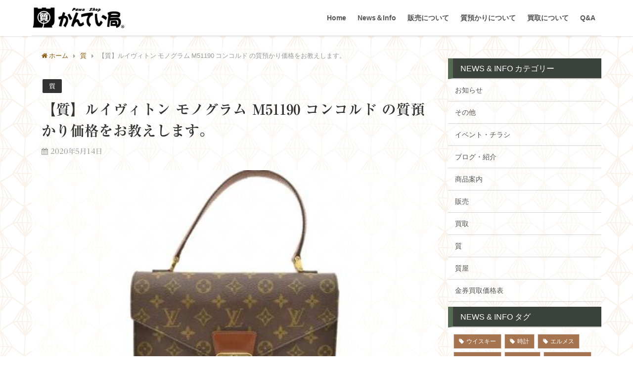

--- FILE ---
content_type: text/html; charset=UTF-8
request_url: https://kanteikyoku-risecorporation.com/s_ks_konkorudo200514/
body_size: 21745
content:
<!DOCTYPE html>
<html lang="ja">
<head>
<meta charset="utf-8">
<meta http-equiv="X-UA-Compatible" content="IE=edge">
<meta name="viewport" content="width=device-width, initial-scale=1" />
<title>【質】ルイヴィトン モノグラム M51190 コンコルド の質預かり価格をお教えします。 | 質屋かんてい局　亀有店</title>
<meta name="description" content="ルイヴィトン モノグラム M51190 コンコルドを20,000円で質預かりしました。 このバッグのご紹介と、何故この質預かり価格になったのかを この記事でお伝えします。 目次 ルイヴィトン モノグラ">
<meta name="robots" content="archive, follow, index">
<!-- Diver OGP -->
<meta property="og:locale" content="ja_JP" />
<meta property="og:title" content="【質】ルイヴィトン モノグラム M51190 コンコルド の質預かり価格をお教えします。" />
<meta property="og:description" content="ルイヴィトン モノグラム M51190 コンコルドを20,000円で質預かりしました。 このバッグのご紹介と、何故この質預かり価格になったのかを この記事でお伝えします。 目次 ルイヴィトン モノグラ" />
<meta property="og:type" content="article" />
<meta property="og:url" content="https://kanteikyoku-risecorporation.com/s_ks_konkorudo200514/" />
<meta property="og:image" content="https://kanteikyoku-risecorporation.com/wp/wp-content/uploads/2020/05/kon.jpg" />
<meta property="og:site_name" content="質屋かんてい局　亀有店" />
<!-- / Diver OGP -->
<link rel="canonical" href="https://kanteikyoku-risecorporation.com/s_ks_konkorudo200514/">
<link rel="shortcut icon" href="https://kanteikyoku-risecorporation.com/wp/wp-content/uploads/2018/04/kanteiicon32.png">
<!--[if IE]>
		<link rel="shortcut icon" href="">
<![endif]-->
<link rel="apple-touch-icon" href="https://kanteikyoku-risecorporation.com/wp/wp-content/uploads/2018/04/kanteiicon144.png" />
<meta name='robots' content='max-image-preview:large' />
<link rel='dns-prefetch' href='//webfonts.xserver.jp' />
<link rel='dns-prefetch' href='//cdnjs.cloudflare.com' />
<link rel='dns-prefetch' href='//www.googletagmanager.com' />
<link rel='dns-prefetch' href='//maxcdn.bootstrapcdn.com' />
<link rel='dns-prefetch' href='//s.w.org' />
<link rel="alternate" type="application/rss+xml" title="質屋かんてい局　亀有店 &raquo; フィード" href="https://kanteikyoku-risecorporation.com/feed/" />
<link rel="alternate" type="application/rss+xml" title="質屋かんてい局　亀有店 &raquo; コメントフィード" href="https://kanteikyoku-risecorporation.com/comments/feed/" />
<link rel='stylesheet'   href='https://kanteikyoku-risecorporation.com/wp/wp-includes/css/dist/block-library/style.min.css?ver=4.6.10'  media='all'>
<style id='global-styles-inline-css' type='text/css'>
body{--wp--preset--color--black: #000000;--wp--preset--color--cyan-bluish-gray: #abb8c3;--wp--preset--color--white: #ffffff;--wp--preset--color--pale-pink: #f78da7;--wp--preset--color--vivid-red: #cf2e2e;--wp--preset--color--luminous-vivid-orange: #ff6900;--wp--preset--color--luminous-vivid-amber: #fcb900;--wp--preset--color--light-green-cyan: #7bdcb5;--wp--preset--color--vivid-green-cyan: #00d084;--wp--preset--color--pale-cyan-blue: #8ed1fc;--wp--preset--color--vivid-cyan-blue: #0693e3;--wp--preset--color--vivid-purple: #9b51e0;--wp--preset--gradient--vivid-cyan-blue-to-vivid-purple: linear-gradient(135deg,rgba(6,147,227,1) 0%,rgb(155,81,224) 100%);--wp--preset--gradient--light-green-cyan-to-vivid-green-cyan: linear-gradient(135deg,rgb(122,220,180) 0%,rgb(0,208,130) 100%);--wp--preset--gradient--luminous-vivid-amber-to-luminous-vivid-orange: linear-gradient(135deg,rgba(252,185,0,1) 0%,rgba(255,105,0,1) 100%);--wp--preset--gradient--luminous-vivid-orange-to-vivid-red: linear-gradient(135deg,rgba(255,105,0,1) 0%,rgb(207,46,46) 100%);--wp--preset--gradient--very-light-gray-to-cyan-bluish-gray: linear-gradient(135deg,rgb(238,238,238) 0%,rgb(169,184,195) 100%);--wp--preset--gradient--cool-to-warm-spectrum: linear-gradient(135deg,rgb(74,234,220) 0%,rgb(151,120,209) 20%,rgb(207,42,186) 40%,rgb(238,44,130) 60%,rgb(251,105,98) 80%,rgb(254,248,76) 100%);--wp--preset--gradient--blush-light-purple: linear-gradient(135deg,rgb(255,206,236) 0%,rgb(152,150,240) 100%);--wp--preset--gradient--blush-bordeaux: linear-gradient(135deg,rgb(254,205,165) 0%,rgb(254,45,45) 50%,rgb(107,0,62) 100%);--wp--preset--gradient--luminous-dusk: linear-gradient(135deg,rgb(255,203,112) 0%,rgb(199,81,192) 50%,rgb(65,88,208) 100%);--wp--preset--gradient--pale-ocean: linear-gradient(135deg,rgb(255,245,203) 0%,rgb(182,227,212) 50%,rgb(51,167,181) 100%);--wp--preset--gradient--electric-grass: linear-gradient(135deg,rgb(202,248,128) 0%,rgb(113,206,126) 100%);--wp--preset--gradient--midnight: linear-gradient(135deg,rgb(2,3,129) 0%,rgb(40,116,252) 100%);--wp--preset--duotone--dark-grayscale: url('#wp-duotone-dark-grayscale');--wp--preset--duotone--grayscale: url('#wp-duotone-grayscale');--wp--preset--duotone--purple-yellow: url('#wp-duotone-purple-yellow');--wp--preset--duotone--blue-red: url('#wp-duotone-blue-red');--wp--preset--duotone--midnight: url('#wp-duotone-midnight');--wp--preset--duotone--magenta-yellow: url('#wp-duotone-magenta-yellow');--wp--preset--duotone--purple-green: url('#wp-duotone-purple-green');--wp--preset--duotone--blue-orange: url('#wp-duotone-blue-orange');--wp--preset--font-size--small: 13px;--wp--preset--font-size--medium: 20px;--wp--preset--font-size--large: 36px;--wp--preset--font-size--x-large: 42px;}.has-black-color{color: var(--wp--preset--color--black) !important;}.has-cyan-bluish-gray-color{color: var(--wp--preset--color--cyan-bluish-gray) !important;}.has-white-color{color: var(--wp--preset--color--white) !important;}.has-pale-pink-color{color: var(--wp--preset--color--pale-pink) !important;}.has-vivid-red-color{color: var(--wp--preset--color--vivid-red) !important;}.has-luminous-vivid-orange-color{color: var(--wp--preset--color--luminous-vivid-orange) !important;}.has-luminous-vivid-amber-color{color: var(--wp--preset--color--luminous-vivid-amber) !important;}.has-light-green-cyan-color{color: var(--wp--preset--color--light-green-cyan) !important;}.has-vivid-green-cyan-color{color: var(--wp--preset--color--vivid-green-cyan) !important;}.has-pale-cyan-blue-color{color: var(--wp--preset--color--pale-cyan-blue) !important;}.has-vivid-cyan-blue-color{color: var(--wp--preset--color--vivid-cyan-blue) !important;}.has-vivid-purple-color{color: var(--wp--preset--color--vivid-purple) !important;}.has-black-background-color{background-color: var(--wp--preset--color--black) !important;}.has-cyan-bluish-gray-background-color{background-color: var(--wp--preset--color--cyan-bluish-gray) !important;}.has-white-background-color{background-color: var(--wp--preset--color--white) !important;}.has-pale-pink-background-color{background-color: var(--wp--preset--color--pale-pink) !important;}.has-vivid-red-background-color{background-color: var(--wp--preset--color--vivid-red) !important;}.has-luminous-vivid-orange-background-color{background-color: var(--wp--preset--color--luminous-vivid-orange) !important;}.has-luminous-vivid-amber-background-color{background-color: var(--wp--preset--color--luminous-vivid-amber) !important;}.has-light-green-cyan-background-color{background-color: var(--wp--preset--color--light-green-cyan) !important;}.has-vivid-green-cyan-background-color{background-color: var(--wp--preset--color--vivid-green-cyan) !important;}.has-pale-cyan-blue-background-color{background-color: var(--wp--preset--color--pale-cyan-blue) !important;}.has-vivid-cyan-blue-background-color{background-color: var(--wp--preset--color--vivid-cyan-blue) !important;}.has-vivid-purple-background-color{background-color: var(--wp--preset--color--vivid-purple) !important;}.has-black-border-color{border-color: var(--wp--preset--color--black) !important;}.has-cyan-bluish-gray-border-color{border-color: var(--wp--preset--color--cyan-bluish-gray) !important;}.has-white-border-color{border-color: var(--wp--preset--color--white) !important;}.has-pale-pink-border-color{border-color: var(--wp--preset--color--pale-pink) !important;}.has-vivid-red-border-color{border-color: var(--wp--preset--color--vivid-red) !important;}.has-luminous-vivid-orange-border-color{border-color: var(--wp--preset--color--luminous-vivid-orange) !important;}.has-luminous-vivid-amber-border-color{border-color: var(--wp--preset--color--luminous-vivid-amber) !important;}.has-light-green-cyan-border-color{border-color: var(--wp--preset--color--light-green-cyan) !important;}.has-vivid-green-cyan-border-color{border-color: var(--wp--preset--color--vivid-green-cyan) !important;}.has-pale-cyan-blue-border-color{border-color: var(--wp--preset--color--pale-cyan-blue) !important;}.has-vivid-cyan-blue-border-color{border-color: var(--wp--preset--color--vivid-cyan-blue) !important;}.has-vivid-purple-border-color{border-color: var(--wp--preset--color--vivid-purple) !important;}.has-vivid-cyan-blue-to-vivid-purple-gradient-background{background: var(--wp--preset--gradient--vivid-cyan-blue-to-vivid-purple) !important;}.has-light-green-cyan-to-vivid-green-cyan-gradient-background{background: var(--wp--preset--gradient--light-green-cyan-to-vivid-green-cyan) !important;}.has-luminous-vivid-amber-to-luminous-vivid-orange-gradient-background{background: var(--wp--preset--gradient--luminous-vivid-amber-to-luminous-vivid-orange) !important;}.has-luminous-vivid-orange-to-vivid-red-gradient-background{background: var(--wp--preset--gradient--luminous-vivid-orange-to-vivid-red) !important;}.has-very-light-gray-to-cyan-bluish-gray-gradient-background{background: var(--wp--preset--gradient--very-light-gray-to-cyan-bluish-gray) !important;}.has-cool-to-warm-spectrum-gradient-background{background: var(--wp--preset--gradient--cool-to-warm-spectrum) !important;}.has-blush-light-purple-gradient-background{background: var(--wp--preset--gradient--blush-light-purple) !important;}.has-blush-bordeaux-gradient-background{background: var(--wp--preset--gradient--blush-bordeaux) !important;}.has-luminous-dusk-gradient-background{background: var(--wp--preset--gradient--luminous-dusk) !important;}.has-pale-ocean-gradient-background{background: var(--wp--preset--gradient--pale-ocean) !important;}.has-electric-grass-gradient-background{background: var(--wp--preset--gradient--electric-grass) !important;}.has-midnight-gradient-background{background: var(--wp--preset--gradient--midnight) !important;}.has-small-font-size{font-size: var(--wp--preset--font-size--small) !important;}.has-medium-font-size{font-size: var(--wp--preset--font-size--medium) !important;}.has-large-font-size{font-size: var(--wp--preset--font-size--large) !important;}.has-x-large-font-size{font-size: var(--wp--preset--font-size--x-large) !important;}
</style>
<link rel='stylesheet'   href='https://kanteikyoku-risecorporation.com/wp/wp-content/plugins/contact-form-7/includes/css/styles.css?ver=4.6.10'  media='all'>
<link rel='stylesheet'   href='https://kanteikyoku-risecorporation.com/wp/wp-content/plugins/contact-form-7-add-confirm/includes/css/styles.css?ver=4.6.10'  media='all'>
<link rel='stylesheet'   href='https://kanteikyoku-risecorporation.com/wp/wp-content/plugins/so-page-builder-animate/css/animate.min.css?ver=4.6.10'  media='all'>
<link rel='stylesheet'   href='https://kanteikyoku-risecorporation.com/wp/wp-content/plugins/widget-options/assets/css/widget-options.css?ver=4.6.10'  media='all'>
<link rel='stylesheet'   href='https://kanteikyoku-risecorporation.com/wp/wp-content/themes/diver/style.css?ver=4.6.10'  media='all'>
<link rel='stylesheet'   href='https://kanteikyoku-risecorporation.com/wp/wp-content/themes/diver_child/style.css?ver=4.6.10'  media='all'>
<link rel='stylesheet'   href='https://cdnjs.cloudflare.com/ajax/libs/Swiper/3.4.1/css/swiper.min.css'  media='all'>
<link rel='stylesheet'   href='https://maxcdn.bootstrapcdn.com/font-awesome/4.7.0/css/font-awesome.min.css'  media='all'>
<link rel='stylesheet'   href='https://cdnjs.cloudflare.com/ajax/libs/jquery.mb.YTPlayer/3.2.1/css/jquery.mb.YTPlayer.min.css'  media='all'>
<link rel='stylesheet'   href='https://cdnjs.cloudflare.com/ajax/libs/lity/2.3.1/lity.min.css'  media='all'>
<link rel='stylesheet'   href='https://kanteikyoku-risecorporation.com/wp/wp-content/themes/diver/lib/assets/sticky/jquery.fit-sidebar.css?ver=4.6.10'  media='all'>
<link rel='stylesheet'   href='https://kanteikyoku-risecorporation.com/wp/wp-content/themes/diver/lib/assets/prism/prism.css?ver=4.6.10'  media='all'>
<!--n2css--><script src='https://kanteikyoku-risecorporation.com/wp/wp-includes/js/jquery/jquery.min.js?ver=4.6.10' id='jquery-core-js'></script>
<script src='https://kanteikyoku-risecorporation.com/wp/wp-includes/js/jquery/jquery-migrate.min.js?ver=4.6.10' id='jquery-migrate-js'></script>
<script src='//webfonts.xserver.jp/js/xserver.js?ver=1.2.4' id='typesquare_std-js'></script>

<!-- Google tag (gtag.js) snippet added by Site Kit -->

<!-- Google アナリティクス スニペット (Site Kit が追加) -->
<script src='https://www.googletagmanager.com/gtag/js?id=GT-K4LBFHH' id='google_gtagjs-js' async></script>
<script  id='google_gtagjs-js-after'>
window.dataLayer = window.dataLayer || [];function gtag(){dataLayer.push(arguments);}
gtag("set","linker",{"domains":["kanteikyoku-risecorporation.com"]});
gtag("js", new Date());
gtag("set", "developer_id.dZTNiMT", true);
gtag("config", "GT-K4LBFHH");
</script>

<!-- End Google tag (gtag.js) snippet added by Site Kit -->
<link rel="EditURI" type="application/rsd+xml" title="RSD" href="https://kanteikyoku-risecorporation.com/wp/xmlrpc.php?rsd" />
<link rel="wlwmanifest" type="application/wlwmanifest+xml" href="https://kanteikyoku-risecorporation.com/wp/wp-includes/wlwmanifest.xml" /> 
<meta name="generator" content="WordPress 5.9.12" />
<link rel='shortlink' href='https://kanteikyoku-risecorporation.com/?p=13134' />
<meta name="generator" content="Site Kit by Google 1.124.0" /><style type='text/css'>h1,h2,h3,.entry-title{ font-family: "リュウミン B-KL" !important;}h4,h5,h6{ font-family: "リュウミン B-KL" !important;}.hentry{ font-family: "黎ミン M" !important;}strong,b{ font-family: "リュウミン B-KL" !important;}</style><script type="application/ld+json">{
              "@context" : "http://schema.org",
              "@type" : "Article",
              "mainEntityOfPage":{ 
                    "@type":"WebPage", 
                    "@id":"https://kanteikyoku-risecorporation.com/s_ks_konkorudo200514/" 
                  }, 
              "headline" : "【質】ルイヴィトン モノグラム M51190 コンコルド の質預かり価格をお教えします。",
              "author" : {
                   "@type" : "Person",
                   "name" : "kamearistaff"
                   },
              "datePublished" : "2020-05-14T18:29:40+0900",
              "dateModified" : "2020-05-14T18:29:40+0900",
              "image" : {
                   "@type" : "ImageObject",
                   "url" : "https://kanteikyoku-risecorporation.com/wp/wp-content/uploads/2020/05/kon.jpg",
                   "width" : "282",
                   "height" : "284"
                   },
              "articleSection" : "質",
              "url" : "https://kanteikyoku-risecorporation.com/s_ks_konkorudo200514/",
              "publisher" : {
                   "@type" : "Organization",
                   "name" : "質屋かんてい局　亀有店",
              "logo" : {
                   "@type" : "ImageObject",
                   "url" : "https://kanteikyoku-risecorporation.com/wp/wp-content/uploads/2018/03/kanteikyokulogo_kuro250.png"}
              },
              "description" : "ルイヴィトン モノグラム M51190 コンコルドを20,000円で質預かりしました。 このバッグのご紹介と、何故この質預かり価格になったのかを この記事でお伝えします。 目次 ルイヴィトン モノグラ"
              }</script>             <style>
             #onlynav ul ul,#nav_fixed #nav ul ul,.header-logo #nav ul ul {
                  visibility: hidden;
                  opacity: 0;
                  transition: .2s ease-in-out;
                  transform: translateY(-20px);
                }
                #onlynav ul li:hover > ul,#nav_fixed #nav ul li:hover > ul,.header-logo #nav ul li:hover > ul{
                  visibility: visible;
                  opacity: 1;
                  transform: translateY(0);
                }
            </style>
                    <style>
	        .catpage_content_wrap .catpage_inner_content{
	        	width: 100%;
	        	float: none;
	        }
        </style>
            <style>
            body{background: #ffffff;color: #333333;}
            a{color: #8a5a12;}
            a:hover{color: #ff8800}

            .content{color:#000;}
            .content a{color:#8a5a12;}
            .content a:hover{color:#ff8800;}

            .header-wrap,#header ul.sub-menu, #header ul.children,#scrollnav,.description_sp{background: #ffffff;color: #333333}
            .header-wrap a,#scrollnav a,div.logo_title{color: #555555;}
            .header-wrap a:hover,div.logo_title:hover{color: #a67550}
            .drawer-nav-btn span{background-color: #555555;}
            .drawer-nav-btn:before,.drawer-nav-btn:after {border-color:#555555;}

            #scrollnav ul li a{background: rgba(255,255,255,.8);color:#505050 }

            .header_small_menu{background: #a67550;color: #fff}
            .header_small_menu a{color: #fff}
            .header_small_menu a:hover{color: #ff8800}

            #nav_fixed.fixed, #nav_fixed #nav ul ul{background: #ffffff;color: #8a5a12}
            #nav_fixed.fixed a,#nav_fixed .logo_title{color: #8a5a12}
            #nav_fixed.fixed a:hover{color: #ff8800}

            #onlynav{background: #fff;color: #333}
            #onlynav ul li a{color: #333}
            #onlynav ul ul.sub-menu{background: #fff}
            #onlynav div > ul > li > a:before{border-color: #333}
            #onlynav ul > li:hover > a:hover,#onlynav ul>li:hover>a,#onlynav ul>li:hover li:hover>a,#onlynav ul li:hover ul li ul li:hover > a{background: #5d8ac1;color: #fff}
            #onlynav ul li ul li ul:before{border-left-color: #fff}
            #onlynav ul li:last-child ul li ul:before{border-right-color: #fff}

            #bigfooter{background: #a67550;color: #333333}
            #bigfooter a{color: #ffffff}
            #bigfooter a:hover{color: #ff8800}

            #footer{background: #333333;color: #999999}
            #footer a{color: #999999}
            #footer a:hover{color: #ff8800}

            #sidebar .widget{background: rgba(255,255,255,0.5);color:#333; }
            #sidebar .widget a,.widget_archive select, .widget_categories select{color:#555555;}
            #sidebar .widget a:hover{color:#ff8800;}
            .post-box-contents,#main-wrap #pickup_posts_container img,.hentry, #single-main .post-sub,.navigation,.single_thumbnail,.in_loop,#breadcrumb,.pickup-cat-list,.maintop-widget, .mainbottom-widget,#share_plz,.sticky-post-box,.catpage_content_wrap,.cat-post-main{background:rgba(255,255,255,0.5);}

            .post-box{border-color:#eee;}

            .drawer_content_title,.searchbox_content_title{background:#ede1d0;color: #634200;}

            #footer_sticky_menu{background: rgba(237,225,208,0.8)}
            .footermenu_col{background: rgba(237,225,208,0.8);color:#634200;}

            a.page-numbers{background: #ede1d0;color: #a67550;}
            .pagination .current{background: #a67550;color: #fff;}

        </style>
    <style>
        .grid_post_thumbnail{
            height: 170px;
        }

        .post_thumbnail{
            height: 180px;
        }

        @media screen and (min-width: 1201px){
            #main-wrap,.header-wrap .header-logo,.header_small_content,.bigfooter_wrap,.footer_content,.containerwidget{
                width: 90%;   
            }
        }

        @media screen and (max-width: 1200px){
           #main-wrap,.header-wrap .header-logo,.header_small_content,.bigfooter_wrap,.footer_content,.containerwidget{
                width: 96%;   
            }
        }

        @media screen and (max-width: 768px){
            #main-wrap,.header-wrap .header-logo,.header_small_content,.bigfooter_wrap,.footer_content,.containerwidget{
                width: 100%;   
            }
        }

        @media screen and (min-width: 960px){
            #sidebar {
                width: 310px;
            }
        }

        @media screen and (max-width: 767px){
            .grid_post_thumbnail{
                height: 160px;
            }

            .post_thumbnail{
                height: 130px;
            }
        }

        @media screen and (max-width: 599px){
            .grid_post_thumbnail{
                height: 100px;
            }

            .post_thumbnail{
                height: 70px;
            }
        }
    </style>
            <style>
            @media screen and (min-width: 1201px){
                #main-wrap{
                    width: 90%;   
                }
            }

            @media screen and (max-width: 1200px){
               #main-wrap{
                    width: 96%;   
                }
            }
        </style>
        
<!-- Google タグ マネージャー スニペット (Site Kit が追加) -->
<script type="text/javascript">
			( function( w, d, s, l, i ) {
				w[l] = w[l] || [];
				w[l].push( {'gtm.start': new Date().getTime(), event: 'gtm.js'} );
				var f = d.getElementsByTagName( s )[0],
					j = d.createElement( s ), dl = l != 'dataLayer' ? '&l=' + l : '';
				j.async = true;
				j.src = 'https://www.googletagmanager.com/gtm.js?id=' + i + dl;
				f.parentNode.insertBefore( j, f );
			} )( window, document, 'script', 'dataLayer', 'GTM-P2DJ3QJ' );
			
</script>

<!-- (ここまで) Google タグ マネージャー スニペット (Site Kit が追加) -->
<link rel="icon" href="https://kanteikyoku-risecorporation.com/wp/wp-content/uploads/2018/04/cropped-kantei-icon-32x32.png" sizes="32x32" />
<link rel="icon" href="https://kanteikyoku-risecorporation.com/wp/wp-content/uploads/2018/04/cropped-kantei-icon-192x192.png" sizes="192x192" />
<link rel="apple-touch-icon" href="https://kanteikyoku-risecorporation.com/wp/wp-content/uploads/2018/04/cropped-kantei-icon-180x180.png" />
<meta name="msapplication-TileImage" content="https://kanteikyoku-risecorporation.com/wp/wp-content/uploads/2018/04/cropped-kantei-icon-270x270.png" />


<script src="https://apis.google.com/js/platform.js" async defer></script>
<script async src="//pagead2.googlesyndication.com/pagead/js/adsbygoogle.js"></script>
<script src="https://b.st-hatena.com/js/bookmark_button.js" charset="utf-8" async="async"></script>
<script>
window.___gcfg = {lang: 'ja'};
(function() {
var po = document.createElement('script'); po.type = 'text/javascript'; po.async = true;
po.src = 'https://apis.google.com/js/plusone.js';
var s = document.getElementsByTagName('script')[0]; s.parentNode.insertBefore(po, s);
})();
</script>

		<script>
		(function(i,s,o,g,r,a,m){i['GoogleAnalyticsObject']=r;i[r]=i[r]||function(){(i[r].q=i[r].q||[]).push(arguments)},i[r].l=1*new Date();a=s.createElement(o),m=s.getElementsByTagName(o)[0];a.async=1;a.src=g;m.parentNode.insertBefore(a,m)})(window,document,'script','//www.google-analytics.com/analytics.js','ga');ga('create',"UA-129179565-1",'auto');ga('send','pageview');</script>
	
<!-- Google Tag Manager -->
<script>(function(w,d,s,l,i){w[l]=w[l]||[];w[l].push({'gtm.start':
new Date().getTime(),event:'gtm.js'});var f=d.getElementsByTagName(s)[0],
j=d.createElement(s),dl=l!='dataLayer'?'&l='+l:'';j.async=true;j.src=
'https://www.googletagmanager.com/gtm.js?id='+i+dl;f.parentNode.insertBefore(j,f);
})(window,document,'script','dataLayer','GTM-NHHHW4K');</script>
<!-- End Google Tag Manager -->
<meta name="google-site-verification" content="6JGzmKIhIaZwlm2D3N3FpQOA3dko3B_iscbaAg5bTgE" />
<meta name="msvalidate.01" content="21D106E109AEC848F1A9ADA7981CB7C8" /></head>
<body itemscope="itemscope" itemtype="http://schema.org/WebPage" style="background-image:url('https://kanteikyoku-risecorporation.com/wp/wp-content/uploads/2018/03/seamless_pattern_black_06-1.png')">

<div id="fb-root"></div>
<script>(function(d, s, id) {
  var js, fjs = d.getElementsByTagName(s)[0];
  if (d.getElementById(id)) return;
  js = d.createElement(s); js.id = id;
  js.src = "https://connect.facebook.net/ja_JP/sdk.js#xfbml=1&version=v2.12&appId=";
  fjs.parentNode.insertBefore(js, fjs);
}(document, 'script', 'facebook-jssdk'));</script>

<div id="container">
<!-- header -->
	<!-- lpページでは表示しない -->
	<div id="header" class="clearfix">
					<header class="header-wrap" role="banner" itemscope="itemscope" itemtype="http://schema.org/WPHeader">
		
			<div class="header-logo clearfix">
				<!-- 	<button type="button" class="drawer-toggle drawer-hamburger">
	  <span class="sr-only">toggle navigation</span>
	  <span class="drawer-hamburger-icon"></span>
	</button> -->

	<div class="drawer-nav-btn-wrap"><span class="drawer-nav-btn"><span></span></span></div>



				<!-- /Navigation -->
				<div id="logo">
										<a href="https://kanteikyoku-risecorporation.com/">
													<img src="https://kanteikyoku-risecorporation.com/wp/wp-content/uploads/2018/03/kanteikyokulogo_kuro250.png" alt="質屋かんてい局　亀有店">
											</a>
				</div>
									<nav id="nav" role="navigation" itemscope="itemscope" itemtype="http://scheme.org/SiteNavigationElement">
						<div class="menu-%e3%83%a1%e3%82%a4%e3%83%b3%e3%83%a1%e3%83%8b%e3%83%a5%e3%83%bc-container"><ul id="mainnavul" class="menu"><li id="menu-item-202" class="menu-item menu-item-type-post_type menu-item-object-page menu-item-home menu-item-has-children menu-item-202"><a href="https://kanteikyoku-risecorporation.com/">Home</a>
<ul class="sub-menu">
	<li id="menu-item-506" class="menu-item menu-item-type-custom menu-item-object-custom menu-item-home menu-item-506"><a href="https://kanteikyoku-risecorporation.com/#access">アクセス</a></li>
</ul>
</li>
<li id="menu-item-265" class="menu-item menu-item-type-post_type menu-item-object-page current_page_parent menu-item-265"><a href="https://kanteikyoku-risecorporation.com/news/">News＆Info</a></li>
<li id="menu-item-33" class="menu-item menu-item-type-post_type menu-item-object-page menu-item-33"><a href="https://kanteikyoku-risecorporation.com/hanbai/">販売について</a></li>
<li id="menu-item-35" class="menu-item menu-item-type-post_type menu-item-object-page menu-item-35"><a href="https://kanteikyoku-risecorporation.com/azukari/">質預かりについて</a></li>
<li id="menu-item-34" class="menu-item menu-item-type-post_type menu-item-object-page menu-item-34"><a href="https://kanteikyoku-risecorporation.com/kaitori/">買取について</a></li>
<li id="menu-item-31" class="menu-item menu-item-type-post_type menu-item-object-page menu-item-31"><a href="https://kanteikyoku-risecorporation.com/faq/">Q&#038;A</a></li>
</ul></div>					</nav>
							</div>
		</header>
		<nav id="scrollnav" class="inline-nospace" role="navigation" itemscope="itemscope" itemtype="http://scheme.org/SiteNavigationElement">
			<div class="menu-%e3%82%b9%e3%83%9e%e3%83%9b%e6%a8%aa%e3%82%b9%e3%82%af%e3%83%ad%e3%83%bc%e3%83%ab-container"><ul id="scroll-menu"><li id="menu-item-429" class="menu-item menu-item-type-post_type menu-item-object-page menu-item-home menu-item-429"><a href="https://kanteikyoku-risecorporation.com/">Home</a></li>
<li id="menu-item-430" class="menu-item menu-item-type-post_type menu-item-object-page current_page_parent menu-item-430"><a href="https://kanteikyoku-risecorporation.com/news/">News &#038; Info</a></li>
<li id="menu-item-432" class="menu-item menu-item-type-post_type menu-item-object-page menu-item-432"><a href="https://kanteikyoku-risecorporation.com/hanbai/">販売について</a></li>
<li id="menu-item-434" class="menu-item menu-item-type-post_type menu-item-object-page menu-item-434"><a href="https://kanteikyoku-risecorporation.com/azukari/">質預かりについて</a></li>
<li id="menu-item-433" class="menu-item menu-item-type-post_type menu-item-object-page menu-item-433"><a href="https://kanteikyoku-risecorporation.com/kaitori/">買取について</a></li>
<li id="menu-item-431" class="menu-item menu-item-type-post_type menu-item-object-page menu-item-431"><a href="https://kanteikyoku-risecorporation.com/faq/">Q&#038;A</a></li>
</ul></div>		</nav>
		
		<div id="nav_fixed">
		<div class="header-logo clearfix">
			<!-- Navigation -->
			<!-- 	<button type="button" class="drawer-toggle drawer-hamburger">
	  <span class="sr-only">toggle navigation</span>
	  <span class="drawer-hamburger-icon"></span>
	</button> -->

	<div class="drawer-nav-btn-wrap"><span class="drawer-nav-btn"><span></span></span></div>



			<!-- /Navigation -->
			<div class="logo clearfix">
				<a href="https://kanteikyoku-risecorporation.com/">
											<img src="https://kanteikyoku-risecorporation.com/wp/wp-content/uploads/2018/03/kanteikyokulogo_kuro250.png" alt="質屋かんてい局　亀有店">
									</a>
			</div>
					<nav id="nav" role="navigation" itemscope="itemscope" itemtype="http://scheme.org/SiteNavigationElement">
				<div class="menu-%e3%83%a1%e3%82%a4%e3%83%b3%e3%83%a1%e3%83%8b%e3%83%a5%e3%83%bc-container"><ul id="fixnavul" class="menu"><li class="menu-item menu-item-type-post_type menu-item-object-page menu-item-home menu-item-has-children menu-item-202"><a href="https://kanteikyoku-risecorporation.com/">Home</a>
<ul class="sub-menu">
	<li class="menu-item menu-item-type-custom menu-item-object-custom menu-item-home menu-item-506"><a href="https://kanteikyoku-risecorporation.com/#access">アクセス</a></li>
</ul>
</li>
<li class="menu-item menu-item-type-post_type menu-item-object-page current_page_parent menu-item-265"><a href="https://kanteikyoku-risecorporation.com/news/">News＆Info</a></li>
<li class="menu-item menu-item-type-post_type menu-item-object-page menu-item-33"><a href="https://kanteikyoku-risecorporation.com/hanbai/">販売について</a></li>
<li class="menu-item menu-item-type-post_type menu-item-object-page menu-item-35"><a href="https://kanteikyoku-risecorporation.com/azukari/">質預かりについて</a></li>
<li class="menu-item menu-item-type-post_type menu-item-object-page menu-item-34"><a href="https://kanteikyoku-risecorporation.com/kaitori/">買取について</a></li>
<li class="menu-item menu-item-type-post_type menu-item-object-page menu-item-31"><a href="https://kanteikyoku-risecorporation.com/faq/">Q&#038;A</a></li>
</ul></div>			</nav>
				</div>
	</div>
							</div>
	<div class="d_sp">
		</div>
	
	<div id="main-wrap">
	<!-- main -->
		
	<main id="single-main"  style="float:left;margin-right:-330px;padding-right:330px;" role="main">
									<!-- パンくず -->
				<ul id="breadcrumb" itemscope itemtype="http://schema.org/BreadcrumbList">
<li itemprop="itemListElement" itemscope itemtype="http://schema.org/ListItem"><a href="https://kanteikyoku-risecorporation.com" itemprop="item"><span itemprop="name"><i class="fa fa-home" aria-hidden="true"></i> ホーム</span></a><meta itemprop="position" content="1" /></li><li itemprop="itemListElement" itemscope itemtype="http://schema.org/ListItem"><a href="https://kanteikyoku-risecorporation.com/category/%e8%b3%aa/" itemprop="item"><span itemprop="name">質</span></a><meta itemprop="position" content="2" /></li><li class="breadcrumb-title" itemprop="itemListElement" itemscope itemtype="http://schema.org/ListItem"><span itemprop="name">【質】ルイヴィトン モノグラム M51190 コンコルド の質預かり価格をお教えします。</span><meta itemprop="position" content="3" /></li></ul> 
				<div id="content_area" class="fadeIn animated">
										<article id="post-13134" class="post-13134 post type-post status-publish format-standard has-post-thumbnail hentry category-222" >
						<header>
							<div class="post-meta clearfix">
								<div class="cat-tag">
																			<div class="single-post-category" style="background:"><a href="https://kanteikyoku-risecorporation.com/category/%e8%b3%aa/" rel="category tag">質</a></div>
																										</div>

								<h1 class="single-post-title entry-title">【質】ルイヴィトン モノグラム M51190 コンコルド の質預かり価格をお教えします。</h1>
								<div class="post-meta-bottom">
																	<time class="single-post-date published updated" datetime="2020-05-14"><i class="fa fa-calendar" aria-hidden="true"></i>2020年5月14日</time>
																								
								</div>
															</div>
							
																								<figure class="single_thumbnail" >
										<img src="https://kanteikyoku-risecorporation.com/wp/wp-content/uploads/2020/05/kon.jpg" alt="">									</figure>
							
							



													</header>
						<section class="single-post-main">
								

								<div class="content">
																<div><span style="font-family: 'arial black', sans-serif"><span style="color: #000000">ルイヴィトン モノグラム M51190 コンコルドを20,000円で質預かりしました。</span></span></div>
<div><span style="font-family: 'arial black', sans-serif;color: #000000">このバッグのご紹介と、何故この質預かり価格になったのかを この記事でお伝えします。</span></div>
<div>
<div>
<div><span class="badge radius red" style="font-family: 'arial black', sans-serif">目次</span></div>
<div>
<ol>
<li><span style="font-family: 'arial black', sans-serif;color: #000000"><a href="#b1" style="color: #000000">ルイヴィトン モノグラム M51190 コンコルドとは</a></span></li>
<li><span style="font-family: 'arial black', sans-serif"><span style="color: #000000"><a href="#b2" style="color: #000000">なぜ20</a></span><span style="color: #000000"></span><span style="color: #000000"><a href="#b2" style="color: #000000">,000</a></span><span style="color: #000000"><a href="#b2" style="color: #000000">円の質預かり金額になったか</a></span></span><br />
<span style="font-family: 'arial black', sans-serif;color: #000000"><a href="#b3-1" style="color: #000000">①商品の状態</a></span><br />
<span style="font-family: 'arial black', sans-serif;color: #000000"><a href="#b3-2" style="color: #000000">②製造年</a></span><br />
<span style="font-family: 'arial black', sans-serif;color: #000000"><a href="#b3-3" style="color: #000000">③中古市場での販売価格は？</a></span></li>
<li><span style="font-family: 'arial black', sans-serif;color: #000000"><a href="#b4" style="color: #000000">他のランクのM51190 コンコルド<span style="color: #000000"> </span></a>だといくらくらいで質預かりしてくれる？</span></li>
<li><span style="font-family: 'arial black', sans-serif;color: #000000"><a href="#b5" style="color: #000000">お客様の声とまとめ</a></span></li>
</ol>
<p><span style="color: #000000;font-family: 'arial black', sans-serif"><strong>お電話でのお問い合わせはコチラ</strong></span></p>
<p><span style="color: #000000;font-family: 'arial black', sans-serif"><strong>　　↓　　↓　　↓</strong></span></p>
</div>
<div><span style="font-family: 'arial black', sans-serif;color: #000000"><a href="tel:03-6240-7118" style="color: #000000"><img src="https://kanteikyoku-risecorporation.com/wp/wp-content/uploads/2019/12/fb38378f1d3137220577e31c586378d8-300x75.png" alt="" width="300" height="75" class="alignnone size-medium wp-image-5794" /></a></span></div>
<div>
<h2 class="sc_heading solid blue"><span class="sc_title" style="font-family: 'arial black', sans-serif"><span style="font-size: 20px"><span style="color: #ffffff">1、ルイヴィトン モノグラム M51190 コンコルド</span></span></span></h2>
</div>
<div>
<p><span style="font-family: 'arial black', sans-serif">フォーマルに併せられるモノグラムとして根強い人気のあったコンコルド。</span></p>
<p><span style="font-family: 'arial black', sans-serif">落ち着いた年配の女性にピッタリです。</span></p>
<p><img loading="lazy" src="https://kanteikyoku-risecorporation.com/wp/wp-content/uploads/2020/05/kon.jpg" alt="" width="282" height="284" class="alignnone size-full wp-image-13136" srcset="https://kanteikyoku-risecorporation.com/wp/wp-content/uploads/2020/05/kon.jpg 282w, https://kanteikyoku-risecorporation.com/wp/wp-content/uploads/2020/05/kon-150x150.jpg 150w" sizes="(max-width: 282px) 100vw, 282px" /></p>
<table width="240" bgcolor="#FBF9F9" cellpadding="2" style="width: 294px">
<tbody>
<tr>
<td style="width: 100px"><span style="font-size: small;font-family: 'arial black', sans-serif">サイズ</span></td>
<td style="width: 192.222px"><span style="font-size: small;font-family: 'arial black', sans-serif">W27×H20×D6 cm</span></td>
</tr>
<tr>
<td style="width: 100px"><span style="font-size: small;font-family: 'arial black', sans-serif">ライン</span></td>
<td style="width: 192.222px"><span style="font-size: small;font-family: 'arial black', sans-serif">モノグラム</span></td>
</tr>
<tr>
<td valign="top" style="width: 100px"><span style="font-size: small;font-family: 'arial black', sans-serif">仕様</span></td>
<td style="width: 192.222px"><span style="font-size: small;font-family: 'arial black', sans-serif">オープンポケット×1<br />
ファスナーポケット×2</span></td>
</tr>
</tbody>
</table>
<p>&nbsp;</p>
</div>
<div>
<p><span style="font-family: 'arial black', sans-serif">※画像はお客様の承諾を得て掲載しております</span></p>
<h2 class="sc_heading solid blue"><span class="sc_title" style="font-family: 'arial black', sans-serif">2、なぜ20,000円の質預かり金額になったか　2020年5月14日現在</span></h2>
<p><span style="font-family: 'arial black', sans-serif;color: #000000"><a href="#b3-1" style="color: #000000">①商品の状態</a></span></p>
<p><img loading="lazy" src="https://kanteikyoku-risecorporation.com/wp/wp-content/uploads/2020/05/kon2.jpg" alt="" width="369" height="318" class="alignnone size-full wp-image-13137" srcset="https://kanteikyoku-risecorporation.com/wp/wp-content/uploads/2020/05/kon2.jpg 369w, https://kanteikyoku-risecorporation.com/wp/wp-content/uploads/2020/05/kon2-300x259.jpg 300w" sizes="(max-width: 369px) 100vw, 369px" /></p>
</div>
<p><span style="font-family: 'arial black', sans-serif">ポケット内はべたつきと剥がれがありました。</span></p>
<p><span style="font-family: 'arial black', sans-serif">この手のバッグは8割くらいべたついてあす。</span></p>
<p><span style="font-family: 'arial black', sans-serif">査定するときも新しい手袋はつかわないようにしています。</span></p>
<div>
<p><span style="font-family: 'arial black', sans-serif">②製造年</span></p>
<p><span style="font-family: 'arial black', sans-serif">1997年の1月製造です。</span></p>
<p><span style="font-family: 'arial black', sans-serif">③<span style="color: #000000"><a href="#b3-3" style="color: #000000">中古市場での販売価格は</a></span></span></p>
<p><span style="font-family: 'arial black', sans-serif">49,800円～79,0800円</span></p>
<p><span style="font-family: 'arial black', sans-serif">べたつきがある商品でも、3万円台で販売されています。</span></p>
</div>
<p><span style="font-family: 'arial black', sans-serif"><span class="badge radius red">買取と質預かりの金額はなぜ違うの？</span></span></p>
<p><span style="font-family: 'arial black', sans-serif"><strong><span style="color: #ff0000">買取</span></strong>はお客様がお持ちいただいたその時のベストな金額を出すことができ、</span></p>
<p><span style="font-family: 'arial black', sans-serif">買取した後すぐに販売にまわしたり、業者に売ることが出来ます。</span></p>
<p><span style="font-family: 'arial black', sans-serif"><strong><span style="color: #ff0000">質預かり</span></strong>は３ヶ月の保管期間があるため、３ヶ月分の変動を考えて金額をだします。</span></p>
<p><span style="font-family: 'arial black', sans-serif">その3か月間の間に、今回のようなコロナウィルスが流行り、相場の大幅な変動があった場合は、</span></p>
<p><span style="font-family: 'arial black', sans-serif">質屋さんは大きな損害を受けてしまいます。</span></p>
<p><span style="font-family: 'arial black', sans-serif">リーマンショックの時に痛い目にあった質屋さんを多く目にしております。</span></p>
<p><span style="font-family: 'arial black', sans-serif">目安としてはお買取り金額の2-3割が質預かり金額になると</span></p>
<p><span style="font-family: 'arial black', sans-serif">イメージして頂ければわかりやすいと思います。</span></p>
<h2 class="sc_heading solid blue"><span style="font-family: 'arial black', sans-serif"><span class="sc_title">3、</span><span class="sc_title">他のランクのバッグ</span><span class="sc_title">だといくらくらいで質預かりしてくれる？</span></span></h2>
<p><span style="font-family: 'arial black', sans-serif"><span style="color: #000000">中古Aランク 40,00</span><span style="color: #000000">0円～50,000円　使用感</span><span style="color: #000000">のない綺麗な商品。プレゼント用に購入も大丈夫。付属品完備。</span></span></p>
<p><span style="font-family: 'arial black', sans-serif"><span style="color: #000000">中古Bランク 30</span><span style="color: #000000">,000円~40</span><span style="color: #000000">,000円　通常使用していてある程度使用感がある。</span></span></p>
<p><span style="font-family: 'arial black', sans-serif;color: #000000">中古Cランク 　　　　 ～25,000円　使用感がある。べたつきがある。</span></p>
<h2 class="sc_heading solid blue"><span class="sc_title" style="font-family: 'arial black', sans-serif"><a id="b5"></a>4、お客様の声とまとめ</span></h2>
<div class="diver_voice_wrap clearfix">
<div class="diver_voice" style="width: 100%">
<div class="diver_voice_title"><span class="diver_voice_title_p" style="font-family: 'arial black', sans-serif">お客様の声 　東京都足立区　M.M様（女性）</span></div>
<div><span style="font-family: 'arial black', sans-serif">母親からもらって久々にみたらポケットの中がベタベタしていて、断られるのを覚悟で持ってきました。</span></div>
<div><span style="font-family: 'arial black', sans-serif">どうしても2万円が</span><span style="font-family: 'arial black', sans-serif">必要だったので、他の指輪とかも持ってきてたが、バッグだけで希望の金額が出てうれしかったです。1000円くらいいけばいいかなと思ってました。</span></div>
</div>
</div>
<p><span style="font-family: 'arial black', sans-serif">ヴィトンのバッグであれば、べたつきや壊れていても0円ということはありません。</span></p>
<p><span style="font-family: 'arial black', sans-serif">捨ててしまうのはもったいないです。</span></p>
<p><span style="font-family: 'arial black', sans-serif">手放したくない商品で一時的にお金が必要な場合は、</span></p>
<p><span style="font-family: 'arial black', sans-serif">質預かりがオススメです。</span></p>
<p><span style="font-family: 'arial black', sans-serif">また同じのを購入するとなると大変ですからね。</span></p>
<p><span style="font-family: 'arial black', sans-serif">自分の持ってる商品が買取・質預かりを</span></p>
<p><span style="font-family: 'arial black', sans-serif">やってもらえるか知りたい場合、</span></p>
<p><span style="font-family: 'arial black', sans-serif">まずはラインで問い合わせください。</span></p>
<p><span style="font-family: 'arial black', sans-serif;color: #000000"><a href="https://lin.ee/4O6j3hk"><img loading="lazy" src="https://kanteikyoku-risecorporation.com/wp/wp-content/uploads/2020/04/0f338ef90661fdd3217ace5bdf761805.jpg" width="918" height="334" class="alignnone" alt="" /></a></span></p>
</div>
<p><span style="font-family: 'arial black', sans-serif">大事なものなので売りたくない。。。</span></p>
<p><span style="font-family: 'arial black', sans-serif">けど今月ピンチ！</span></p>
<p><span style="font-family: 'arial black', sans-serif">そんな時は、必ず取り戻すこと前提で質にだしてしまいましょう！</span></p>
<p><span style="font-family: 'arial black', sans-serif">買取と違って、質なら流さなければまた取り戻すことが出来ます！</span></p>
<div class="content">
<p><span style="font-family: 'arial black', sans-serif">ご相談は<strong><span style="font-size: 32px;color: #ff0000">無料</span></strong>で行っておりますので</span></p>
<p><span style="font-family: 'arial black', sans-serif">お気軽にお立ち寄りくださいませ。</span></p>
<p><span style="font-family: 'arial black', sans-serif"><img src="https://kanteikyoku-risecorporation.com/wp/wp-content/uploads/2019/12/fb38378f1d3137220577e31c586378d8-300x75.png" /></span></p>
<h2 class="sc_heading solid blue"><span class="sc_title" style="font-family: 'arial black', sans-serif">関連記事</span></h2>
<p><span style="font-family: 'arial black', sans-serif"><div class="sc_getpost"><a class="clearfix" href="https://kanteikyoku-risecorporation.com/s_ks_supon200511/" target=""><div class="sc_getpost_thumb"><img src="[data-uri]" data-src="https://kanteikyoku-risecorporation.com/wp/wp-content/uploads/2020/05/011209f0c744d9ae51b2ea225ef944cb-150x150.jpg" class="lazyload" alt="【質】ヴィトン M47500 スポンティーニ の質預かり価格をお教えします。"></div><div class="title">【質】ヴィトン M47500 スポンティーニ の質預かり価格をお教えします。</div><div class="date">2020.5.11</div><div class="substr">ヴィトン M47500 スポンティーニを40,000円で質預かりしました。 このバッグのご紹介と、何故この質預かり価格になったのかを この記事でお伝えします。 目次  ヴィトン M47500 スポンティーニとは なぜ40,000円の質預かり金額になったか ①商品の状態 ②製造年 ③中古市場での販売価...</div></a></div><div class="sc_getpost"><a class="clearfix" href="https://kanteikyoku-risecorporation.com/s_ks_vuxitton200513/" target=""><div class="sc_getpost_thumb"><img src="[data-uri]" data-src="https://kanteikyoku-risecorporation.com/wp/wp-content/uploads/2020/05/99d3a978a29f543fbdc77e304d6853ef-150x150.jpg" class="lazyload" alt="【質】ルイヴィトン モノグラム Ｍ45236　アマゾン の質預かり価格をお教えします。"></div><div class="title">【質】ルイヴィトン モノグラム Ｍ45236　アマゾン の質預かり価格をお教えします。</div><div class="date">2020.5.13</div><div class="substr">ルイヴィトン モノグラム Ｍ45236　アマゾンを20,000円で質預かりしました。 このバッグのご紹介と、何故この質預かり価格になったのかを この記事でお伝えします。 目次 ルイヴィトン モノグラム Ｍ45236　アマゾンとは なぜ20,000円の質預かり金額になったか ①商品の状態 ②製造年 ③...</div></a></div></span></p>
<h2 class="sc_heading solid red"><span class="sc_title" style="font-family: 'arial black', sans-serif">メール査定</span></h2>
<p><span style="font-family: 'arial black', sans-serif"><strong>☟</strong><strong>メールでの査定・お問い合わせはコチラ☟<br />
※タップで送れます</strong></span></p>
<p><span style="font-family: 'arial black', sans-serif"><a href="https://kanteikyoku.jp/store/kameari/contact/"><img loading="lazy" src="https://kanteikyoku-risecorporation.com/wp/wp-content/uploads/2020/03/satei_watch.jpg" alt="" width="700" height="150" class="alignnone wp-image-11572 size-full" srcset="https://kanteikyoku-risecorporation.com/wp/wp-content/uploads/2020/03/satei_watch.jpg 700w, https://kanteikyoku-risecorporation.com/wp/wp-content/uploads/2020/03/satei_watch-300x64.jpg 300w" sizes="(max-width: 700px) 100vw, 700px" /></a></span></p>
<p><span style="font-family: 'arial black', sans-serif"><a href="https://kanteikyoku.jp/store/kameari/contact/"><img loading="lazy" src="https://kanteikyoku-risecorporation.com/wp/wp-content/uploads/2020/04/IMG_7741.jpg" alt="" width="700" height="150" class="alignnone wp-image-11577" srcset="https://kanteikyoku-risecorporation.com/wp/wp-content/uploads/2020/04/IMG_7741.jpg 970w, https://kanteikyoku-risecorporation.com/wp/wp-content/uploads/2020/04/IMG_7741-300x64.jpg 300w, https://kanteikyoku-risecorporation.com/wp/wp-content/uploads/2020/04/IMG_7741-768x165.jpg 768w" sizes="(max-width: 700px) 100vw, 700px" /></a></span></p>
<p><span style="font-family: 'arial black', sans-serif"><a href="https://kanteikyoku.jp/store/kameari/contact/"><img loading="lazy" src="https://kanteikyoku-risecorporation.com/wp/wp-content/uploads/2020/03/kikinnazokumall.jpg" alt="" width="700" height="150" class="alignnone wp-image-11611 size-full" srcset="https://kanteikyoku-risecorporation.com/wp/wp-content/uploads/2020/03/kikinnazokumall.jpg 700w, https://kanteikyoku-risecorporation.com/wp/wp-content/uploads/2020/03/kikinnazokumall-300x64.jpg 300w" sizes="(max-width: 700px) 100vw, 700px" /></a></span></p>
<h3><span style="font-family: 'arial black', sans-serif;color: #000080"><a id="a6"></a>質預かりについて</span></h3>
<p><span style="color: #ffff00;background-color: #333399;font-family: 'arial black', sans-serif"><strong>動画の説明は画面をクリックしてね！</strong></span></p>
<p><span style="font-family: 'arial black', sans-serif"><div class="su-youtube su-u-responsive-media-yes"><iframe width="360" height="240" src="https://www.youtube.com/embed/suTqfrZTreU?autohide=2&amp;autoplay=0&amp;mute=1&amp;controls=1&amp;fs=1&amp;loop=0&amp;modestbranding=0&amp;rel=1&amp;showinfo=1&amp;theme=dark&amp;wmode=&amp;playsinline=0" frameborder="0" allowfullscreen allow="autoplay; encrypted-media; picture-in-picture" title=""></iframe></div></span></p>
<p><span style="font-family: 'arial black', sans-serif">700年以上の歴史をもつ質屋。もともとは庶民への貸付業として誕生し、今でも<em>日本国民の生活の一部</em>として存在している。</span></p>
<p><span style="font-family: 'arial black', sans-serif">あなたの家庭の中に価値あるものが眠っているかもしれない。宝石なのか家財なのかはわからないが、様々な事情のなかで、現金が必要となった際に「最後の砦」として質屋があることは精神衛生上良いことではないだろうか。伝統や文化のひとつとして、質屋という存在はあまりにも大きく、日本文化の支えになるのかもしれない。</span></p>
<h3><span style="font-family: 'arial black', sans-serif;background-color: #ffffff;color: #000080"><a id="a7"></a>質預かりとは</span></h3>
<p><span style="color: #993366;font-size: 20px;font-family: 'arial black', sans-serif"><strong>質預かりとは品物を担保に現金を融資するサービスです。</strong></span></p>
<p><span style="font-family: 'arial black', sans-serif"><img src="https://kanteikyoku-risecorporation.com/wp/wp-content/uploads/2020/04/eea4a848b12b7567312d456da5a635bb.jpg" /></span></p>
<p><span style="font-family: 'arial black', sans-serif">銀行とは違い、品物さえあれば職業・性別・人種に関係なくお金を手にする事ができますので、無職の方や消費者金融などでブラックな経歴がある方も、品物があればその品物の対価ぶんだけ即日融資を受けることが出来ます。質屋は、<span style="color: #000000"><a href="https://ja.wikipedia.org/wiki/%E9%83%BD%E9%81%93%E5%BA%9C%E7%9C%8C" title="都道府県" style="color: #000000">都道府県</a><a href="https://ja.wikipedia.org/wiki/%E5%85%AC%E5%AE%89%E5%A7%94%E5%93%A1%E4%BC%9A" title="公安委員会" style="color: #000000">公安委員会</a>（所管の<a href="https://ja.wikipedia.org/wiki/%E8%AD%A6%E5%AF%9F%E7%BD%B2" title="警察署" style="color: #000000">警察署</a>）</span>から認可を取って営業してるので安心してお借りできます！(*^-^*)</span></p>
<p><span style="font-family: 'arial black', sans-serif"><img loading="lazy" src="https://kanteikyoku-risecorporation.com/wp/wp-content/uploads/2020/04/816dfbdd38a6f13924b503d0aa828ca6.jpg" alt="" width="553" height="408" class="alignnone size-full wp-image-11213" srcset="https://kanteikyoku-risecorporation.com/wp/wp-content/uploads/2020/04/816dfbdd38a6f13924b503d0aa828ca6.jpg 553w, https://kanteikyoku-risecorporation.com/wp/wp-content/uploads/2020/04/816dfbdd38a6f13924b503d0aa828ca6-300x221.jpg 300w" sizes="(max-width: 553px) 100vw, 553px" /></span></p>
<p><span style="font-family: 'arial black', sans-serif">返済期限は借りたその日から3ヶ月になっており、期限を延長したい場合は１ヶ月の利息を支払えば延長をする事が可能です。</span></p>
<p><span style="font-family: 'arial black', sans-serif">利息を払い続けてさえいれば、所有権は永久にお客様という事になります。</span></p>
<p><span style="font-family: 'arial black', sans-serif"><img loading="lazy" src="https://kanteikyoku-risecorporation.com/wp/wp-content/uploads/2020/04/853ac718f9d07fdd7d676fcc7056bb3a.jpg" alt="" width="1327" height="711" class="alignnone size-full wp-image-11214" srcset="https://kanteikyoku-risecorporation.com/wp/wp-content/uploads/2020/04/853ac718f9d07fdd7d676fcc7056bb3a.jpg 1327w, https://kanteikyoku-risecorporation.com/wp/wp-content/uploads/2020/04/853ac718f9d07fdd7d676fcc7056bb3a-300x161.jpg 300w, https://kanteikyoku-risecorporation.com/wp/wp-content/uploads/2020/04/853ac718f9d07fdd7d676fcc7056bb3a-768x411.jpg 768w, https://kanteikyoku-risecorporation.com/wp/wp-content/uploads/2020/04/853ac718f9d07fdd7d676fcc7056bb3a-1024x549.jpg 1024w" sizes="(max-width: 1327px) 100vw, 1327px" /></span></p>
<h4 class="p1"><span style="font-family: 'arial black', sans-serif;font-size: 16px">期限延長</span></h4>
<p class="p1"><span style="font-family: 'arial black', sans-serif"><span style="font-size: 16px">期間延長したい場合、延長したい月数分の<strong>賃料（利息）</strong>だけお支払いすることで</span><span style="font-size: 16px">期限を延長することがでます。</span></span></p>
<h4 class="p1"><span style="font-family: 'arial black', sans-serif;font-size: 16px">質流れ</span></h4>
<p class="p1"><span style="font-family: 'arial black', sans-serif;font-size: 16px">期限までに、賃料（利息）のお支払いがない場合、質流れとなります。所有権はかんてい局に移ります。それによりお客様の返済義務はなくなります。</span></p>
<h3><span style="font-family: 'arial black', sans-serif;color: #000080"><a id="a8"></a>かんてい局　亀有店の利息</span></h3>
<div class="row sp">
<div class="sc_col4 sp">
<p><span style="font-family: 'arial black', sans-serif">（貸付金額　…<span style="color: #ff0000">1</span>ヶ月のご利息）</span></p>
<p><span style="font-family: 'arial black', sans-serif">1,000円～49,000円…<span style="color: #ff0000">8</span>％</span><br />
<span style="font-family: 'arial black', sans-serif">50,000円～99,000円…<span style="color: #ff0000">7</span>％</span><br />
<span style="font-family: 'arial black', sans-serif">100,000円～499,000円…<span style="color: #ff0000">6</span>％</span><br />
<span style="font-family: 'arial black', sans-serif">500,000円～999,000円…<span style="color: #ff0000">5</span>％</span><br />
<span style="font-family: 'arial black', sans-serif">1,000,000円～…<span style="color: #ff0000">4</span>％</span></p>
<p><span style="font-family: 'arial black', sans-serif">※商品のサイズによっては<span style="color: #ff0000">9</span>％</span></p>
</div>
</div>
<p><span style="font-family: 'arial black', sans-serif">※質屋営業における金銭消費貸借契約について、出資法は年１０９.５％までの金利を取得することを認めています。月利は最大で9％となっています。</span></p>
<p style="text-align: left"><span style="font-family: 'arial black', sans-serif"><span style="font-size: 24px"><strong><a href="http://kanteikyoku.jp/store/kameari/shop/#store">☟店の場所についてはコチラ☟</a><br />
</strong></span><span style="font-size: 24px"><strong><a href="http://kanteikyoku.jp/store/kameari/shop/#store"><span style="font-size: 16px">※画像をクリックGO↓</span></a><br />
</strong></span></span></p>
<div id="attachment_11091" style="width: 330px" class="wp-caption alignleft"><a href="http://kanteikyoku.jp/store/kameari/shop/#store"><img aria-describedby="caption-attachment-11091" loading="lazy" src="https://kanteikyoku-risecorporation.com/wp/wp-content/uploads/2020/04/Google.jpg" alt="" width="320" height="179" class="wp-image-11091" /></a><p id="caption-attachment-11091" class="wp-caption-text"><span style="font-family: 'arial black', sans-serif"><strong><span style="color: #ff0000">地図はココをクリック！</span></strong></span></p></div>
<p><span style="font-family: 'arial black', sans-serif"><a href="http://kanteikyoku.jp/store/kameari/shop/#store">東京都葛飾区亀有3-22-6<br />
営業時間：10：00～20：00<br />
定休日　：年中無休<br />
TEL:03-6240-7118<br />
ＪＲ亀有駅南口から出てUFJ銀行とマクドナルドの間のゆうろーど商店街を真っ直ぐ歩いてすぐ右側！珈琲館の隣です！</a></span></p>
</div>
<div>
<div></div>
<div></div>
</div>
</div>
								</div>

								
																	<div class="bottom_ad clearfix">
																			</div>
																


<div class="share" >
			<div class="sns big c5">
			<ul class="clearfix">
			<!--Facebookボタン-->  
			    
			<li>
			<a class="facebook" href="https://www.facebook.com/share.php?u=https%3A%2F%2Fkanteikyoku-risecorporation.com%2Fs_ks_konkorudo200514%2F" onclick="window.open(this.href, 'FBwindow', 'width=650, height=450, menubar=no, toolbar=no, scrollbars=yes'); return false;"><i class="fa fa-facebook"></i><span class="sns_name">Facebook</span>
						</a>
			</li>
			
			<!--ツイートボタン-->
						<li> 
			<a class="twitter" target="blank" href="https://twitter.com/intent/tweet?url=https%3A%2F%2Fkanteikyoku-risecorporation.com%2Fs_ks_konkorudo200514%2F&text=%E3%80%90%E8%B3%AA%E3%80%91%E3%83%AB%E3%82%A4%E3%83%B4%E3%82%A3%E3%83%88%E3%83%B3+%E3%83%A2%E3%83%8E%E3%82%B0%E3%83%A9%E3%83%A0+M51190+%E3%82%B3%E3%83%B3%E3%82%B3%E3%83%AB%E3%83%89+%E3%81%AE%E8%B3%AA%E9%A0%90%E3%81%8B%E3%82%8A%E4%BE%A1%E6%A0%BC%E3%82%92%E3%81%8A%E6%95%99%E3%81%88%E3%81%97%E3%81%BE%E3%81%99%E3%80%82&tw_p=tweetbutton"><i class="fa fa-twitter"></i><span class="sns_name">Twitter</span>
						</a>
			</li>
			
			<!--Google+1ボタン-->
			    
			<li>
			<a class="googleplus" href="https://plusone.google.com/_/+1/confirm?hl=ja&url=https%3A%2F%2Fkanteikyoku-risecorporation.com%2Fs_ks_konkorudo200514%2F" onclick="window.open(this.href, 'window', 'width=550, height=450,personalbar=0,toolbar=0,scrollbars=1,resizable=1'); return false;" title="GooglePlusで共有"><i class="fa fa-google-plus"></i><span class="sns_name">Google+</span>
						</a>
			</li>
			

			<!--はてブボタン--> 
			     
			<li>       
			<a class="hatebu" href="https://b.hatena.ne.jp/add?mode=confirm&url=https%3A%2F%2Fkanteikyoku-risecorporation.com%2Fs_ks_konkorudo200514%2F&title=%E3%80%90%E8%B3%AA%E3%80%91%E3%83%AB%E3%82%A4%E3%83%B4%E3%82%A3%E3%83%88%E3%83%B3+%E3%83%A2%E3%83%8E%E3%82%B0%E3%83%A9%E3%83%A0+M51190+%E3%82%B3%E3%83%B3%E3%82%B3%E3%83%AB%E3%83%89+%E3%81%AE%E8%B3%AA%E9%A0%90%E3%81%8B%E3%82%8A%E4%BE%A1%E6%A0%BC%E3%82%92%E3%81%8A%E6%95%99%E3%81%88%E3%81%97%E3%81%BE%E3%81%99%E3%80%82" onclick="window.open(this.href, 'HBwindow', 'width=600, height=400, menubar=no, toolbar=no, scrollbars=yes'); return false;" target="_blank"><span class="sns_name">はてブ</span>
						</a>
			</li>
			

			<!--LINEボタン--> 
			
			<!--ポケットボタン-->  
			       
			<li>
			<a class="pocket" href="https://getpocket.com/edit?url=https%3A%2F%2Fkanteikyoku-risecorporation.com%2Fs_ks_konkorudo200514%2F&title=【質】ルイヴィトン モノグラム M51190 コンコルド の質預かり価格をお教えします。" onclick="window.open(this.href, 'FBwindow', 'width=550, height=350, menubar=no, toolbar=no, scrollbars=yes'); return false;"><i class="fa fa-get-pocket"></i><span class="sns_name">Pocket</span>
						</a></li>
			
			<!--Feedly-->  
						</ul>

		</div>
	</div>
														</section>
						<footer class="article_footer">
							<!-- コメント -->
														<!-- 関連キーワード -->
							
							<!-- 関連記事 -->
							<div class="single_title"><span class="cat-link"><a href="https://kanteikyoku-risecorporation.com/category/%e8%b3%aa/" rel="category tag">質</a></span>の関連記事</div>
<ul class="newpost_list inline-nospace">
			<li class="post_list_wrap clearfix hvr-fade-post">
		<a class="clearfix" href="https://kanteikyoku-risecorporation.com/s-ma-ipadair-20251107/" title="（質）iPad Air (第4世代) 256GBを質預かりさせていただきました。" rel="bookmark">
		<figure>
		<img src="[data-uri]" data-src="https://kanteikyoku-risecorporation.com/wp/wp-content/uploads/2025/11/53104d86f8be9828b18070249ae79aa6-150x150.png" class="lazyload" alt="（質）iPad Air (第4世代) 256GBを質預かりさせていただきました。">		</figure>
		<div class="meta">
		<div class="title">（質）iPad Air (第4世代) 256GBを質預かりさせていただきました。</div>
		<time class="date" datetime="2025-11-07">
		2025年11月7日		</time>
		</div>
		</a>
		</li>
				<li class="post_list_wrap clearfix hvr-fade-post">
		<a class="clearfix" href="https://kanteikyoku-risecorporation.com/%ef%bc%88%e8%b3%aa%ef%bc%89iphone-15-pro-128gb%e3%82%92%e8%b3%aa%e9%a0%90%e3%81%8b%e3%82%8a%e3%81%95%e3%81%9b%e3%81%a6%e3%81%84%e3%81%9f%e3%81%a0%e3%81%8d%e3%81%be%e3%81%97%e3%81%9f%e3%80%82/" title="（質）iPhone 15 Pro 128GBを質預かりさせていただきました。" rel="bookmark">
		<figure>
		<img src="[data-uri]" data-src="https://kanteikyoku-risecorporation.com/wp/wp-content/uploads/2025/10/a75b2bc2f491f23f39259ded117a9656-1-150x150.jpg" class="lazyload" alt="（質）iPhone 15 Pro 128GBを質預かりさせていただきました。">		</figure>
		<div class="meta">
		<div class="title">（質）iPhone 15 Pro 128GBを質預かりさせていただきました。</div>
		<time class="date" datetime="2025-10-28">
		2025年10月28日		</time>
		</div>
		</a>
		</li>
				<li class="post_list_wrap clearfix hvr-fade-post">
		<a class="clearfix" href="https://kanteikyoku-risecorporation.com/%ef%bc%88%e8%b3%aa%ef%bc%89%e3%82%ad%e3%83%a3%e3%83%8e%e3%83%b3-eos-r5-%e3%83%9f%e3%83%a9%e3%83%bc%e3%83%ac%e3%82%b9%e3%82%ab%e3%83%a1%e3%83%a9%e3%82%92%e8%b3%aa%e9%a0%90%e3%81%8b%e3%82%8a%e8%87%b4/" title="（質）キャノン EOS R5 ミラーレスカメラを質預かり致しました。" rel="bookmark">
		<figure>
		<img src="[data-uri]" data-src="https://kanteikyoku-risecorporation.com/wp/wp-content/uploads/2025/10/a75b2bc2f491f23f39259ded117a9656-150x150.jpg" class="lazyload" alt="（質）キャノン EOS R5 ミラーレスカメラを質預かり致しました。">		</figure>
		<div class="meta">
		<div class="title">（質）キャノン EOS R5 ミラーレスカメラを質預かり致しました。</div>
		<time class="date" datetime="2025-10-28">
		2025年10月28日		</time>
		</div>
		</a>
		</li>
				<li class="post_list_wrap clearfix hvr-fade-post">
		<a class="clearfix" href="https://kanteikyoku-risecorporation.com/%e8%b3%aa%ef%bc%89iphone-14-pro-max-128gb%e3%82%92%e8%b3%aa%e9%a0%90%e3%81%8b%e3%82%8a%e3%81%95%e3%81%9b%e3%81%a6%e3%81%84%e3%81%9f%e3%81%a0%e3%81%8d%e3%81%be%e3%81%97%e3%81%9f%e3%80%82/" title="(質）iPhone 14 Pro MAX 128GBを質預かりさせていただきました。" rel="bookmark">
		<figure>
		<img src="[data-uri]" data-src="https://kanteikyoku-risecorporation.com/wp/wp-content/uploads/2025/10/ni-150x150.png" class="lazyload" alt="(質）iPhone 14 Pro MAX 128GBを質預かりさせていただきました。">		</figure>
		<div class="meta">
		<div class="title">(質）iPhone 14 Pro MAX 128GBを質預かりさせていただきました。</div>
		<time class="date" datetime="2025-10-26">
		2025年10月26日		</time>
		</div>
		</a>
		</li>
				<li class="post_list_wrap clearfix hvr-fade-post">
		<a class="clearfix" href="https://kanteikyoku-risecorporation.com/s-nn-ip-20250827/" title="（質）11インチiPad Pro(第2世代) WiFi+Cellular 256GB 質預かり致しました　" rel="bookmark">
		<figure>
		<img src="[data-uri]" data-src="https://kanteikyoku-risecorporation.com/wp/wp-content/uploads/2025/06/282187_1_L-150x150.webp" class="lazyload" alt="（質）11インチiPad Pro(第2世代) WiFi+Cellular 256GB 質預かり致しました　">		</figure>
		<div class="meta">
		<div class="title">（質）11インチiPad Pro(第2世代) WiFi+Cellular 256GB 質預かり致しました　</div>
		<time class="date" datetime="2025-08-27">
		2025年8月27日		</time>
		</div>
		</a>
		</li>
				<li class="post_list_wrap clearfix hvr-fade-post">
		<a class="clearfix" href="https://kanteikyoku-risecorporation.com/s-nn-ip14-20250826/" title="（質）iPhone 14 256GBを質預かりさせて頂きました。" rel="bookmark">
		<figure>
		<img src="[data-uri]" data-src="https://kanteikyoku-risecorporation.com/wp/wp-content/uploads/2025/08/8c25a0803aa784c572ad88bbdde5ada9-150x150.jpg" class="lazyload" alt="（質）iPhone 14 256GBを質預かりさせて頂きました。">		</figure>
		<div class="meta">
		<div class="title">（質）iPhone 14 256GBを質預かりさせて頂きました。</div>
		<time class="date" datetime="2025-08-26">
		2025年8月26日		</time>
		</div>
		</a>
		</li>
		</ul>
													</footer>
					</article>
				</div>
				<!-- CTA -->
								<!-- navigation -->
									<ul class="navigation">
						<li class="left"><a href="https://kanteikyoku-risecorporation.com/k_ks_torokadero20514/" rel="prev">【買取】ルイ・ヴィトン モノグラム M51274 トロカデロ の買取価格をお教えします。</a></li>						<li class="right"><a href="https://kanteikyoku-risecorporation.com/b_tt_serebumonoguram20200515/" rel="next">ルイヴィトン　世界的なクリエーター達によって誕生したセレブレーティングモノグラムとは⁈【質屋かんてい局亀有店 】</a></li>					</ul>
									 
 								<div class="post-sub">
					<!-- bigshare -->
					<!-- rabdom_posts(bottom) -->
														</div>
						</main>

	<!-- /main -->
		<!-- sidebar -->
	<div id="sidebar" style="float:right;" role="complementary">
		<div class="sidebar_content">
						<div id="categories-2" class="widget widget_categories"><div class="widgettitle">NEWS &#038; INFO カテゴリー</div>
			<ul>
					<li class="cat-item cat-item-10"><a href="https://kanteikyoku-risecorporation.com/category/information/">お知らせ</a>
</li>
	<li class="cat-item cat-item-1"><a href="https://kanteikyoku-risecorporation.com/category/etc/">その他</a>
</li>
	<li class="cat-item cat-item-11"><a href="https://kanteikyoku-risecorporation.com/category/event/">イベント・チラシ</a>
</li>
	<li class="cat-item cat-item-297"><a href="https://kanteikyoku-risecorporation.com/category/%e3%83%96%e3%83%ad%e3%82%b0%e3%83%bb%e7%b4%b9%e4%bb%8b/">ブログ・紹介</a>
</li>
	<li class="cat-item cat-item-5"><a href="https://kanteikyoku-risecorporation.com/category/product_ca/">商品案内</a>
</li>
	<li class="cat-item cat-item-221"><a href="https://kanteikyoku-risecorporation.com/category/%e8%b2%a9%e5%a3%b2/">販売</a>
</li>
	<li class="cat-item cat-item-17"><a href="https://kanteikyoku-risecorporation.com/category/%e8%b2%b7%e5%8f%96/">買取</a>
</li>
	<li class="cat-item cat-item-222"><a href="https://kanteikyoku-risecorporation.com/category/%e8%b3%aa/">質</a>
</li>
	<li class="cat-item cat-item-312"><a href="https://kanteikyoku-risecorporation.com/category/%e8%b3%aa%e5%b1%8b/">質屋</a>
</li>
	<li class="cat-item cat-item-298"><a href="https://kanteikyoku-risecorporation.com/category/%e9%87%91%e5%88%b8%e8%b2%b7%e5%8f%96%e4%be%a1%e6%a0%bc%e8%a1%a8/">金券買取価格表</a>
</li>
			</ul>

			</div><div id="tag_cloud-2" class="widget widget_tag_cloud"><div class="widgettitle">NEWS &#038; INFO タグ</div><div class="tagcloud"><a href="https://kanteikyoku-risecorporation.com/tag/%e3%82%a6%e3%82%a4%e3%82%b9%e3%82%ad%e3%83%bc/" class="tag-cloud-link tag-link-218 tag-link-position-1" style="font-size: 12px;">ウイスキー</a>
<a href="https://kanteikyoku-risecorporation.com/tag/watch/" class="tag-cloud-link tag-link-7 tag-link-position-2" style="font-size: 12px;">時計</a>
<a href="https://kanteikyoku-risecorporation.com/tag/%e3%82%a8%e3%83%ab%e3%83%a1%e3%82%b9/" class="tag-cloud-link tag-link-40 tag-link-position-3" style="font-size: 12px;">エルメス</a>
<a href="https://kanteikyoku-risecorporation.com/tag/%e3%83%ad%e3%83%ac%e3%83%83%e3%82%af%e3%82%b9/" class="tag-cloud-link tag-link-24 tag-link-position-4" style="font-size: 12px;">ロレックス</a>
<a href="https://kanteikyoku-risecorporation.com/tag/bag/" class="tag-cloud-link tag-link-6 tag-link-position-5" style="font-size: 12px;">バッグ</a>
<a href="https://kanteikyoku-risecorporation.com/tag/%e3%83%96%e3%83%a9%e3%83%b3%e3%83%89%e5%93%81/" class="tag-cloud-link tag-link-30 tag-link-position-6" style="font-size: 12px;">ブランド品</a>
<a href="https://kanteikyoku-risecorporation.com/tag/%e3%83%96%e3%83%a9%e3%83%b3%e3%83%89/" class="tag-cloud-link tag-link-158 tag-link-position-7" style="font-size: 12px;">ブランド</a>
<a href="https://kanteikyoku-risecorporation.com/tag/%e3%81%8a%e9%85%92/" class="tag-cloud-link tag-link-48 tag-link-position-8" style="font-size: 12px;">お酒</a>
<a href="https://kanteikyoku-risecorporation.com/tag/%e3%82%b0%e3%83%83%e3%83%81/" class="tag-cloud-link tag-link-41 tag-link-position-9" style="font-size: 12px;">グッチ</a>
<a href="https://kanteikyoku-risecorporation.com/tag/%e3%83%b4%e3%82%a3%e3%83%88%e3%83%b3/" class="tag-cloud-link tag-link-82 tag-link-position-10" style="font-size: 12px;">ヴィトン</a>
<a href="https://kanteikyoku-risecorporation.com/tag/%e3%83%96%e3%83%a9%e3%83%b3%e3%83%89%e3%82%b8%e3%83%a5%e3%82%a8%e3%83%aa%e3%83%bc/" class="tag-cloud-link tag-link-226 tag-link-position-11" style="font-size: 12px;">ブランドジュエリー</a>
<a href="https://kanteikyoku-risecorporation.com/tag/%e3%82%b7%e3%83%a3%e3%83%8d%e3%83%ab/" class="tag-cloud-link tag-link-51 tag-link-position-12" style="font-size: 12px;">シャネル</a>
<a href="https://kanteikyoku-risecorporation.com/tag/%e3%83%86%e3%82%a3%e3%83%95%e3%82%a1%e3%83%8b%e3%83%bc/" class="tag-cloud-link tag-link-54 tag-link-position-13" style="font-size: 12px;">ティファニー</a>
<a href="https://kanteikyoku-risecorporation.com/tag/%e3%83%8d%e3%83%83%e3%82%af%e3%83%ac%e3%82%b9/" class="tag-cloud-link tag-link-92 tag-link-position-14" style="font-size: 12px;">ネックレス</a>
<a href="https://kanteikyoku-risecorporation.com/tag/%e8%b2%b4%e9%87%91%e5%b1%9e/" class="tag-cloud-link tag-link-22 tag-link-position-15" style="font-size: 12px;">貴金属</a>
<a href="https://kanteikyoku-risecorporation.com/tag/%e8%b2%a1%e5%b8%83/" class="tag-cloud-link tag-link-13 tag-link-position-16" style="font-size: 12px;">財布</a>
<a href="https://kanteikyoku-risecorporation.com/tag/%e3%83%97%e3%83%a9%e3%83%80/" class="tag-cloud-link tag-link-47 tag-link-position-17" style="font-size: 12px;">プラダ</a>
<a href="https://kanteikyoku-risecorporation.com/tag/%e6%8c%87%e8%bc%aa/" class="tag-cloud-link tag-link-91 tag-link-position-18" style="font-size: 12px;">指輪</a>
<a href="https://kanteikyoku-risecorporation.com/tag/%e3%82%b7%e3%83%a7%e3%83%ab%e3%83%80%e3%83%bc%e3%83%90%e3%83%83%e3%82%b0/" class="tag-cloud-link tag-link-206 tag-link-position-19" style="font-size: 12px;">ショルダーバッグ</a>
<a href="https://kanteikyoku-risecorporation.com/tag/%e3%83%96%e3%83%ab%e3%82%ac%e3%83%aa/" class="tag-cloud-link tag-link-101 tag-link-position-20" style="font-size: 12px;">ブルガリ</a>
<a href="https://kanteikyoku-risecorporation.com/tag/%e3%82%ab%e3%83%ab%e3%83%86%e3%82%a3%e3%82%a8/" class="tag-cloud-link tag-link-37 tag-link-position-21" style="font-size: 12px;">カルティエ</a></div>
</div><div id="archives-2" class="widget widget_archive"><div class="widgettitle">NEWS &#038; INFO アーカイブ</div>
			<ul>
					<li><a href='https://kanteikyoku-risecorporation.com/2026/01/'>2026年1月</a></li>
	<li><a href='https://kanteikyoku-risecorporation.com/2025/12/'>2025年12月</a></li>
	<li><a href='https://kanteikyoku-risecorporation.com/2025/11/'>2025年11月</a></li>
	<li><a href='https://kanteikyoku-risecorporation.com/2025/10/'>2025年10月</a></li>
	<li><a href='https://kanteikyoku-risecorporation.com/2025/09/'>2025年9月</a></li>
	<li><a href='https://kanteikyoku-risecorporation.com/2025/08/'>2025年8月</a></li>
	<li><a href='https://kanteikyoku-risecorporation.com/2025/07/'>2025年7月</a></li>
	<li><a href='https://kanteikyoku-risecorporation.com/2025/06/'>2025年6月</a></li>
	<li><a href='https://kanteikyoku-risecorporation.com/2025/05/'>2025年5月</a></li>
	<li><a href='https://kanteikyoku-risecorporation.com/2025/04/'>2025年4月</a></li>
	<li><a href='https://kanteikyoku-risecorporation.com/2025/03/'>2025年3月</a></li>
	<li><a href='https://kanteikyoku-risecorporation.com/2025/02/'>2025年2月</a></li>
	<li><a href='https://kanteikyoku-risecorporation.com/2025/01/'>2025年1月</a></li>
	<li><a href='https://kanteikyoku-risecorporation.com/2024/12/'>2024年12月</a></li>
	<li><a href='https://kanteikyoku-risecorporation.com/2024/11/'>2024年11月</a></li>
	<li><a href='https://kanteikyoku-risecorporation.com/2024/10/'>2024年10月</a></li>
	<li><a href='https://kanteikyoku-risecorporation.com/2024/09/'>2024年9月</a></li>
	<li><a href='https://kanteikyoku-risecorporation.com/2024/08/'>2024年8月</a></li>
	<li><a href='https://kanteikyoku-risecorporation.com/2024/07/'>2024年7月</a></li>
	<li><a href='https://kanteikyoku-risecorporation.com/2024/06/'>2024年6月</a></li>
	<li><a href='https://kanteikyoku-risecorporation.com/2024/05/'>2024年5月</a></li>
	<li><a href='https://kanteikyoku-risecorporation.com/2024/04/'>2024年4月</a></li>
	<li><a href='https://kanteikyoku-risecorporation.com/2024/03/'>2024年3月</a></li>
	<li><a href='https://kanteikyoku-risecorporation.com/2024/02/'>2024年2月</a></li>
	<li><a href='https://kanteikyoku-risecorporation.com/2024/01/'>2024年1月</a></li>
	<li><a href='https://kanteikyoku-risecorporation.com/2023/12/'>2023年12月</a></li>
	<li><a href='https://kanteikyoku-risecorporation.com/2023/11/'>2023年11月</a></li>
	<li><a href='https://kanteikyoku-risecorporation.com/2023/10/'>2023年10月</a></li>
	<li><a href='https://kanteikyoku-risecorporation.com/2023/09/'>2023年9月</a></li>
	<li><a href='https://kanteikyoku-risecorporation.com/2023/08/'>2023年8月</a></li>
	<li><a href='https://kanteikyoku-risecorporation.com/2023/07/'>2023年7月</a></li>
	<li><a href='https://kanteikyoku-risecorporation.com/2023/06/'>2023年6月</a></li>
	<li><a href='https://kanteikyoku-risecorporation.com/2023/05/'>2023年5月</a></li>
	<li><a href='https://kanteikyoku-risecorporation.com/2023/04/'>2023年4月</a></li>
	<li><a href='https://kanteikyoku-risecorporation.com/2023/03/'>2023年3月</a></li>
	<li><a href='https://kanteikyoku-risecorporation.com/2023/02/'>2023年2月</a></li>
	<li><a href='https://kanteikyoku-risecorporation.com/2023/01/'>2023年1月</a></li>
	<li><a href='https://kanteikyoku-risecorporation.com/2022/12/'>2022年12月</a></li>
	<li><a href='https://kanteikyoku-risecorporation.com/2022/11/'>2022年11月</a></li>
	<li><a href='https://kanteikyoku-risecorporation.com/2022/10/'>2022年10月</a></li>
	<li><a href='https://kanteikyoku-risecorporation.com/2022/09/'>2022年9月</a></li>
	<li><a href='https://kanteikyoku-risecorporation.com/2022/08/'>2022年8月</a></li>
	<li><a href='https://kanteikyoku-risecorporation.com/2022/07/'>2022年7月</a></li>
	<li><a href='https://kanteikyoku-risecorporation.com/2022/06/'>2022年6月</a></li>
	<li><a href='https://kanteikyoku-risecorporation.com/2022/05/'>2022年5月</a></li>
	<li><a href='https://kanteikyoku-risecorporation.com/2022/04/'>2022年4月</a></li>
	<li><a href='https://kanteikyoku-risecorporation.com/2022/03/'>2022年3月</a></li>
	<li><a href='https://kanteikyoku-risecorporation.com/2022/02/'>2022年2月</a></li>
	<li><a href='https://kanteikyoku-risecorporation.com/2022/01/'>2022年1月</a></li>
	<li><a href='https://kanteikyoku-risecorporation.com/2021/12/'>2021年12月</a></li>
	<li><a href='https://kanteikyoku-risecorporation.com/2021/11/'>2021年11月</a></li>
	<li><a href='https://kanteikyoku-risecorporation.com/2021/10/'>2021年10月</a></li>
	<li><a href='https://kanteikyoku-risecorporation.com/2021/09/'>2021年9月</a></li>
	<li><a href='https://kanteikyoku-risecorporation.com/2021/08/'>2021年8月</a></li>
	<li><a href='https://kanteikyoku-risecorporation.com/2021/07/'>2021年7月</a></li>
	<li><a href='https://kanteikyoku-risecorporation.com/2021/06/'>2021年6月</a></li>
	<li><a href='https://kanteikyoku-risecorporation.com/2021/05/'>2021年5月</a></li>
	<li><a href='https://kanteikyoku-risecorporation.com/2021/04/'>2021年4月</a></li>
	<li><a href='https://kanteikyoku-risecorporation.com/2021/03/'>2021年3月</a></li>
	<li><a href='https://kanteikyoku-risecorporation.com/2021/02/'>2021年2月</a></li>
	<li><a href='https://kanteikyoku-risecorporation.com/2021/01/'>2021年1月</a></li>
	<li><a href='https://kanteikyoku-risecorporation.com/2020/12/'>2020年12月</a></li>
	<li><a href='https://kanteikyoku-risecorporation.com/2020/11/'>2020年11月</a></li>
	<li><a href='https://kanteikyoku-risecorporation.com/2020/10/'>2020年10月</a></li>
	<li><a href='https://kanteikyoku-risecorporation.com/2020/09/'>2020年9月</a></li>
	<li><a href='https://kanteikyoku-risecorporation.com/2020/08/'>2020年8月</a></li>
	<li><a href='https://kanteikyoku-risecorporation.com/2020/07/'>2020年7月</a></li>
	<li><a href='https://kanteikyoku-risecorporation.com/2020/06/'>2020年6月</a></li>
	<li><a href='https://kanteikyoku-risecorporation.com/2020/05/'>2020年5月</a></li>
	<li><a href='https://kanteikyoku-risecorporation.com/2020/04/'>2020年4月</a></li>
	<li><a href='https://kanteikyoku-risecorporation.com/2020/03/'>2020年3月</a></li>
	<li><a href='https://kanteikyoku-risecorporation.com/2020/02/'>2020年2月</a></li>
	<li><a href='https://kanteikyoku-risecorporation.com/2020/01/'>2020年1月</a></li>
	<li><a href='https://kanteikyoku-risecorporation.com/2019/12/'>2019年12月</a></li>
	<li><a href='https://kanteikyoku-risecorporation.com/2019/11/'>2019年11月</a></li>
	<li><a href='https://kanteikyoku-risecorporation.com/2019/10/'>2019年10月</a></li>
	<li><a href='https://kanteikyoku-risecorporation.com/2019/09/'>2019年9月</a></li>
	<li><a href='https://kanteikyoku-risecorporation.com/2019/08/'>2019年8月</a></li>
	<li><a href='https://kanteikyoku-risecorporation.com/2019/07/'>2019年7月</a></li>
	<li><a href='https://kanteikyoku-risecorporation.com/2019/06/'>2019年6月</a></li>
	<li><a href='https://kanteikyoku-risecorporation.com/2019/05/'>2019年5月</a></li>
	<li><a href='https://kanteikyoku-risecorporation.com/2019/04/'>2019年4月</a></li>
	<li><a href='https://kanteikyoku-risecorporation.com/2019/03/'>2019年3月</a></li>
	<li><a href='https://kanteikyoku-risecorporation.com/2019/02/'>2019年2月</a></li>
	<li><a href='https://kanteikyoku-risecorporation.com/2019/01/'>2019年1月</a></li>
	<li><a href='https://kanteikyoku-risecorporation.com/2018/12/'>2018年12月</a></li>
	<li><a href='https://kanteikyoku-risecorporation.com/2018/11/'>2018年11月</a></li>
			</ul>

			</div>						<div id="fix_sidebar">
															</div>
		</div>
	</div>
	<!-- /sidebar -->

</div>
				</div>
		<!-- /container -->
		
			<!-- Big footer -->
				<div id="bigfooter">
		<div class="bigfooter_wrap clearfix">
			<div class="bigfooter_colomn col3">
							</div>
			<div class="bigfooter_colomn col3">
				<div id="siteorigin-panels-builder-2" class="widget bigfooter_col widget_siteorigin-panels-builder"><div id="pl-w5ee9a638f069d"  class="panel-layout" ><div id="pg-w5ee9a638f069d-0"  class="panel-grid panel-no-style" ><div id="pgc-w5ee9a638f069d-0-0"  class="panel-grid-cell" ><div id="panel-w5ee9a638f069d-0-0-0" class="so-panel widget widget_sow-image panel-first-child panel-last-child widgetopts-SO" data-index="0" ><div class="panel-widget-style panel-widget-style-for-w5ee9a638f069d-0-0-0" ><div class="so-widget-sow-image so-widget-sow-image-default-17bc2272b535">

<div class="sow-image-container">
	<img src="https://kanteikyoku-risecorporation.com/wp/wp-content/uploads/2018/03/kanteikyo-w600-300x68.png" width="300" height="68" srcset="https://kanteikyoku-risecorporation.com/wp/wp-content/uploads/2018/03/kanteikyo-w600-300x68.png 300w, https://kanteikyoku-risecorporation.com/wp/wp-content/uploads/2018/03/kanteikyo-w600.png 600w" sizes="(max-width: 300px) 100vw, 300px" alt="かんてい局亀有店ロゴ" 		class="so-widget-image"/>
</div>

</div></div></div></div></div><div id="pg-w5ee9a638f069d-1"  class="panel-grid panel-no-style" ><div id="pgc-w5ee9a638f069d-1-0"  class="panel-grid-cell" ><div id="panel-w5ee9a638f069d-1-0-0" class="so-panel widget widget_sow-editor panel-first-child panel-last-child widgetopts-SO" data-index="1" ><div class="so-widget-sow-editor so-widget-sow-editor-base">
<div class="siteorigin-widget-tinymce textwidget">
	<p class="p1" style="text-align: center;"><strong><span style="color: #ffffff; font-size: 24px;">質屋かんてい局　亀有店</span></strong></p>
<p class="p1" style="text-align: center;"><span style="color: #ffffff;">〒125-0061 東京都葛飾区亀有3丁目22-6</span></p>
<p><a href="tel:0362407118"><img loading="lazy" class="aligncenter wp-image-2131 size-medium" src="https://kanteikyoku-risecorporation.com/wp/wp-content/uploads/2018/11/kameari-call-300x41.png" alt="電話番号 03-6240-7118" width="300" height="41" srcset="https://kanteikyoku-risecorporation.com/wp/wp-content/uploads/2018/11/kameari-call-300x41.png 300w, https://kanteikyoku-risecorporation.com/wp/wp-content/uploads/2018/11/kameari-call.png 450w" sizes="(max-width: 300px) 100vw, 300px" /></a></p>
<p class="p1" style="text-align: center;"><span style="color: #ffffff; font-size: 14px;"> 営業時間　10:00～20:00 年中無休</span></p>
<p class="p1" style="text-align: center;"><span style="color: #ffffff; font-size: 14px;">運営会社　株式会社ライズコーポレーション</span><br />
<span style="color: #ffffff; font-size: 12px;"> 東京都公安委員会古物商許可番号 第307751806203号</span></p>
</div>
</div></div></div></div></div></div>			</div>
						<div class="bigfooter_colomn col3">
							</div>
		</div>
	</div>
			<!-- /Big footer -->

			<!-- footer -->
			<footer id="footer">
				<div class="footer_content clearfix">
					<nav class="footer_navi" role="navigation">
						<div class="menu-%e3%83%95%e3%83%83%e3%82%bf%e3%83%bc%e3%83%a1%e3%83%8b%e3%83%a5%e3%83%bc-container"><ul id="menu-%e3%83%95%e3%83%83%e3%82%bf%e3%83%bc%e3%83%a1%e3%83%8b%e3%83%a5%e3%83%bc" class="menu"><li id="menu-item-60" class="menu-item menu-item-type-post_type menu-item-object-page menu-item-60"><a href="https://kanteikyoku-risecorporation.com/contact/">お問い合わせ</a></li>
<li id="menu-item-57" class="menu-item menu-item-type-post_type menu-item-object-page menu-item-57"><a href="https://kanteikyoku-risecorporation.com/privacy/">プライバシーポリシー</a></li>
</ul></div>					</nav>
					<p id="copyright">質屋かんてい局　亀有店 All Rights Reserved.</p>
				</div>
			</footer>
			<!-- /footer -->
							<span id="page-top"><a href="#wrap"><i class="fa fa-chevron-up" aria-hidden="true"></i></a></span>
						<!-- フッターmenu -->
						<!-- フッターCTA -->
					
			<script>
	jQuery(document).ready(function($){
		'use strict';
		if ( 'function' === typeof WOW ) {
			new WOW().init();
		}
	});
	</script>
	
        	    <style>
    		.grid_post-box{
	    		width:50%;
	    		}
    		</style>
    	            <style>
            @media screen and (max-width: 599px){
                .grid_post-box{
                    width:100% !important;
                }
                .grid_post-box .post-substr {
                    display: block;
                }
            }
            </style>
                
        <style>
            .appeal_box,#share_plz,.hentry, #single-main .post-sub,#breadcrumb,#sidebar .widget,.navigationd,.pickup-cat-wrap,.maintop-widget, .mainbottom-widget,.post-box-contents,.pickup_post_list,.pickup_post_list img,.sticky-post-box,.p-entry__tw-follow,.p-entry__push,.catpage_content_wrap,.diver_widget_post_list .post_list img,.pickup-cat-img img,.sticky-post-box .post_thumbnail img,.wpp-thumbnail,.post_list_wrap img,.single-recommend img,.post_footer_author .author-post-thumb img,.grid_post_thumbnail img{
                border-radius: 4px;
            }
        </style>

         <style>
        .newlabel {display: inline-block;position: absolute;margin: 0;text-align: center;font-size: 13px;color: #fff;font-size: 13px;background: #e80045;top:0;}
        .newlabel span{color: #fff;background: #e80045;}

        .pickup-cat-img .newlabel::before {content: "";top: 0;left: 0;border-bottom: 40px solid transparent;border-left: 40px solid #e80045;position: absolute;}
		.pickup-cat-img .newlabel span{font-size: 11px;display: block;top: 6px;transform: rotate(-45deg);left: 0px;position: absolute;z-index: 101;background: none;}

        @media screen and (max-width:768px){
            .newlabel span{font-size: .6em;}
        }
    </style>
            <style>
            .post-box-contents .newlabel {left: 8;top: 10px;padding: 0 10px;height: 30px;line-height: 30px;letter-spacing: 0.1em;box-shadow: 1px -1px 1px rgba(5, 1,10, 0.1);}
            .post-box-contents .newlabel:before {position: absolute;content: '';top: -8px;left: -7px;border: none;height: 38px;width: 7px;background: #e80045;border-radius: 5px 0 0 5px;}
            .post-box-contents .newlabel:after {position: absolute;content: '';top: -7px;left: -5px;border: none;height: 7px;width: 5px;background: #666;border-radius: 5px 0 0 5px;}
            @media screen and (max-width:768px){
                .post-box-contents .newlabel {
                    top: 5px;
                    padding: 0 5px;
                    height: 20px;
                    line-height: 20px;
                }

                .post-box-contents .newlabel:before{
                    top:-4px;
                    left: -5px;
                    height: 24px;
                    width: 5px;
                }

                .post-box-contents .newlabel:after {
                    top: -3px;
                    left: -2px;
                    height: 3px;
                    width: 2px;
                }
        </style>
         		<style>

			.grid_post-box:hover .grid_post_thumbnail img,
			.post-box:hover .post_thumbnail img{-webkit-transform: scale(1.2);transform: scale(1.2);}
		</style>
 		        <style>
            #page-top a{background:rgba(0,0,0,0.6);color:#fff;}
        </style>
            <style>
        .wpp-list li:nth-child(1):after,.diver_popular_posts li:nth-child(1):after {
            background: rgb(255, 230, 88);
        }
        .wpp-list li:nth-child(2):after,.diver_popular_posts li:nth-child(2):after {
            background: #ccc;
        }
        .wpp-list li:nth-child(3):after,.diver_popular_posts li:nth-child(3):after {
            background: rgba(255, 121, 37, 0.8);
        }
        .popular-posts li:after{
            content: counter(wpp-ranking, decimal);
            counter-increment: wpp-ranking;
        }
        .diver_popular_posts li:after {
            content: counter(dpp-ranking, decimal);
            counter-increment: dpp-ranking;
        }
        .popular-posts li:after,.diver_popular_posts li:after {
            line-height: 1;
            position: absolute;
            padding: 3px 6px;
            left: 4px;
            top: 4px;
            background: #313131;
            color: #fff;
            font-size: 1em;
            border-radius: 50%;
            font-weight: bold;
            z-index: 
        }
        </style>
    
    <style>
        h2{color: #ffffff;}
        h3{color:  #3b423b;border:0;}
        h4{color:  #3b423b}
        h5{color: #666}
    </style>

            <style>
        .content h2{padding: 10px 40px;background: #3b423b;margin-right: -50px;margin-left: -50px;box-shadow: 0 1px 3px #777;border-radius: 0}
        .content h2:after,.content h2:before {content: "";position: absolute;top: 100%;height: 0;width: 0;border: 5px solid transparent;border-top: 5px solid #666;}
        .content h2:after {left: 0;border-right: 5px solid #666;}
        .content h2:before {right: 0;border-left: 5px solid #666;}
        @media screen and (max-width: 1200px){
            .content h2{margin-left: -25px;margin-right: -25px;}
        }
        </style>
            <style>
            .content h3{border-top:2px solid #3b423b;border-bottom:2px solid #3b423b;background: #fff;border-radius: 0}
        </style>    
       
        <style> 
            .content h4 {background: #edd1aa;}
        </style>
        <style>
        .wrap-post-title,.wrap-post-title a{color: #333;}
    </style>

       
            <style>
            .wrap-post-title,.widget .wrap-post-title{background:#ffffff;}
            </style>
        
    <style>
        .widgettitle{color: #fff;}
    </style>

        <style>
            .widgettitle{border-left: 10px solid #556b53;background: #3b423b;border-bottom: 2px solid #ccc;}
        </style>
    	<style>
	.content{font-size: 16px;line-height: 1.8;}
	.content p {padding: 0 0 1em;}
	.content ul,.content ol,.content table,.content dl{margin-bottom:1em;}
		
		.single_thumbnail img{width: 100%;}
	
			.single_thumbnail img{max-height: 500px;}
	
	@media screen and (max-width:768px){
		.content{font-size: 14px}
	}
	</style>
		<style>
		.diver_firstview_simple.stripe.length{
		  background-image: linear-gradient(
		    -90deg,
		    transparent 25%,
		    #fff 25%, #fff 50%,
		    transparent 50%, transparent 75%,
		    #fff 75%, #fff		  );
		  background-size: 80px 50px;
		}

		.diver_firstview_simple.stripe.slant{
		  background-image: linear-gradient(
		    -45deg,
		    transparent 25%,
		    #fff 25%, #fff 50%,
		    transparent 50%, transparent 75%,
		    #fff 75%, #fff		  );
		  background-size: 50px 50px;
		}

		.diver_firstview_simple.stripe.vertical{
		  background-image: linear-gradient(
		    0deg,
		    transparent 25%,
		    #fff 25%, #fff 50%,
		    transparent 50%, transparent 75%,
		    #fff 75%, #fff		  );
		  background-size: 50px 80px;
		}

		.diver_firstview_simple.dot {
		  background-image: radial-gradient(#fff 20%, transparent 0), radial-gradient(#fff 20%, transparent 0);
		  background-position: 0 0, 10px 10px;
		  background-size: 20px 20px;
		}

		.diver_firstview_simple.tile.length,.diver_firstview_simple.tile.vertical{
		  background-image: linear-gradient(45deg, #fff 25%, transparent 25%, transparent 75%, #fff 75%, #fff), linear-gradient(45deg, #fff 25%, transparent 25%, transparent 75%, #fff 75%, #fff);
	    background-position: 5px 5px ,40px 40px;
	    background-size: 70px 70px;
		}
		.diver_firstview_simple.tile.slant{
			background-image: linear-gradient(45deg, #fff 25%, transparent 25%, transparent 75%, #fff 75%, #fff), linear-gradient(-45deg, #fff 25%, transparent 25%, transparent 75%, #fff 75%, #fff);
		  background-size: 50px 50px;
		   background-position: 25px;
		}
		.diver_firstview_simple.grad.length{
			background: linear-gradient(#fff,#759ab2);
		}
		.diver_firstview_simple.grad.vertical{
			background: linear-gradient(-90deg,#fff,#759ab2);
		}
		.diver_firstview_simple.grad.slant{
			background: linear-gradient(-45deg, #fff,#759ab2);
		}
								/**** kaereba ****/

			</style>
	<style>
.nav_in_btn li.nav_in_btn_list_1 a{
    background: #ffffff;
    color: #555555;
}
.nav_in_btn li.nav_in_btn_list_2 a{
    background: #ffffff;
    color: #555555;
}
.nav_in_btn li.nav_in_btn_list_3 a{
    background: #ffffff;
    color: #555555;
}
.nav_in_btn li.nav_in_btn_list_4 a{
    background: #ffffff;
    color: #555555;
}
.nav_in_btn ul li {
    border-left: solid 1px #d4d4d4;
}
.nav_in_btn ul li:last-child {
    border-right: solid 1px #d4d4d4;
}

.d_sp .nav_in_btn ul li{width: 100%;}

</style>
		<!-- Google タグ マネージャー (noscript) スニペット (Site Kit が追加) -->
		<noscript>
			<iframe src="https://www.googletagmanager.com/ns.html?id=GTM-P2DJ3QJ" height="0" width="0" style="display:none;visibility:hidden"></iframe>
		</noscript>
		<!-- (ここまで) Google タグ マネージャー (noscript) スニペット (Site Kit が追加) -->
		                <style type="text/css" media="all"
                       id="siteorigin-panels-layouts-footer">/* Layout w5ee9a638f069d */ #pgc-w5ee9a638f069d-0-0 , #pgc-w5ee9a638f069d-1-0 { width:100%;width:calc(100% - ( 0 * 30px ) ) } #pg-w5ee9a638f069d-0 , #pg-w5ee9a638f069d-1 , #pl-w5ee9a638f069d .so-panel:last-child { margin-bottom:0px } #pl-w5ee9a638f069d .so-panel { margin-bottom:30px } #pg-w5ee9a638f069d-0.panel-no-style, #pg-w5ee9a638f069d-0.panel-has-style > .panel-row-style , #pg-w5ee9a638f069d-1.panel-no-style, #pg-w5ee9a638f069d-1.panel-has-style > .panel-row-style { -webkit-align-items:flex-start;align-items:flex-start } @media (max-width:780px){ #pg-w5ee9a638f069d-0.panel-no-style, #pg-w5ee9a638f069d-0.panel-has-style > .panel-row-style , #pg-w5ee9a638f069d-1.panel-no-style, #pg-w5ee9a638f069d-1.panel-has-style > .panel-row-style { -webkit-flex-direction:column;-ms-flex-direction:column;flex-direction:column } #pg-w5ee9a638f069d-0 > .panel-grid-cell , #pg-w5ee9a638f069d-0 > .panel-row-style > .panel-grid-cell , #pg-w5ee9a638f069d-1 > .panel-grid-cell , #pg-w5ee9a638f069d-1 > .panel-row-style > .panel-grid-cell { width:100%;margin-right:0 } #pl-w5ee9a638f069d .panel-grid-cell { padding:0 } #pl-w5ee9a638f069d .panel-grid .panel-grid-cell-empty { display:none } #pl-w5ee9a638f069d .panel-grid .panel-grid-cell-mobile-last { margin-bottom:0px } #panel-w5ee9a638f069d-0-0-0> .panel-widget-style { padding:20px 20px 0px 20px }  } </style><link rel='stylesheet'   href='https://kanteikyoku-risecorporation.com/wp/wp-content/uploads/so-css/so-css-diver.css?ver=4.6.10'  media='all'>
<link rel='stylesheet'   href='https://kanteikyoku-risecorporation.com/wp/wp-content/uploads/siteorigin-widgets/sow-image-default-17bc2272b535.css?ver=4.6.10'  media='all'>
<link rel='stylesheet'   href='https://kanteikyoku-risecorporation.com/wp/wp-content/plugins/siteorigin-panels/css/front-flex.min.css?ver=4.6.10'  media='all'>
<link rel='stylesheet'   href='https://kanteikyoku-risecorporation.com/wp/wp-content/plugins/shortcodes-ultimate/includes/css/shortcodes.css?ver=4.6.10'  media='all'>
<script type='text/javascript' id='contact-form-7-js-extra'>
/* <![CDATA[ */
var wpcf7 = {"apiSettings":{"root":"https:\/\/kanteikyoku-risecorporation.com\/wp-json\/contact-form-7\/v1","namespace":"contact-form-7\/v1"},"recaptcha":{"messages":{"empty":"\u3042\u306a\u305f\u304c\u30ed\u30dc\u30c3\u30c8\u3067\u306f\u306a\u3044\u3053\u3068\u3092\u8a3c\u660e\u3057\u3066\u304f\u3060\u3055\u3044\u3002"}}};
/* ]]> */
</script>
<script src='https://kanteikyoku-risecorporation.com/wp/wp-content/plugins/contact-form-7/includes/js/scripts.js?ver=4.6.10' id='contact-form-7-js'></script>
<script src='https://kanteikyoku-risecorporation.com/wp/wp-includes/js/jquery/jquery.form.min.js?ver=4.6.10' id='jquery-form-js'></script>
<script src='https://kanteikyoku-risecorporation.com/wp/wp-content/plugins/contact-form-7-add-confirm/includes/js/scripts.js?ver=4.6.10' id='contact-form-7-confirm-js'></script>
<script src='https://kanteikyoku-risecorporation.com/wp/wp-content/plugins/so-page-builder-animate/js/wow.min.js?ver=4.6.10' id='spba-wow-js'></script>
<script src='https://kanteikyoku-risecorporation.com/wp/wp-content/themes/diver/lib/assets/diver.js?ver=4.6.10' id='diver-js'></script>
<script src='//cdnjs.cloudflare.com/ajax/libs/lazysizes/4.0.1/plugins/unveilhooks/ls.unveilhooks.min.js?ver=5.9.12' id='unveilhooks-js'></script>
<script src='//cdnjs.cloudflare.com/ajax/libs/lazysizes/4.0.1/lazysizes.min.js?ver=5.9.12' id='lazysize-js'></script>
<script src='https://cdnjs.cloudflare.com/ajax/libs/Swiper/3.4.1/js/swiper.min.js?ver=5.9.12' id='swiperjs-js'></script>
<script src='https://kanteikyoku-risecorporation.com/wp/wp-content/themes/diver/lib/assets/sticky/jquery.fit-sidebar.js?ver=4.6.10' id='sticky-js'></script>
<script src='https://kanteikyoku-risecorporation.com/wp/wp-includes/js/imagesloaded.min.js?ver=4.6.10' id='imagesloaded-js'></script>
<script src='https://kanteikyoku-risecorporation.com/wp/wp-includes/js/masonry.min.js?ver=4.6.10' id='masonry-js'></script>
<script src='//cdnjs.cloudflare.com/ajax/libs/jquery.matchHeight/0.7.2/jquery.matchHeight-min.js?ver=5.9.12' id='matchHeight-js'></script>
<script src='//cdnjs.cloudflare.com/ajax/libs/gsap/latest/TweenMax.min.js?ver=5.9.12' id='tweenmax-js'></script>
<script src='//cdnjs.cloudflare.com/ajax/libs/jquery.mb.YTPlayer/3.2.1/jquery.mb.YTPlayer.min.js?ver=5.9.12' id='ytplayer-js'></script>
<script src='https://cdnjs.cloudflare.com/ajax/libs/lity/2.3.1/lity.min.js?ver=5.9.12' id='lity-js'></script>
<script src='//cdnjs.cloudflare.com/ajax/libs/object-fit-images/3.2.3/ofi.min.js?ver=5.9.12' id='ofi-js'></script>
<script src='https://kanteikyoku-risecorporation.com/wp/wp-content/themes/diver/lib/assets/tabbar/tabbar-min.js?ver=4.6.10' id='tabbar-js'></script>
<script src='https://kanteikyoku-risecorporation.com/wp/wp-content/themes/diver/lib/assets/prism/prism.js?ver=4.6.10' id='prism-js'></script>
		<script>!function(d,i){if(!d.getElementById(i)){var j=d.createElement("script");j.id=i;j.src="https://widgets.getpocket.com/v1/j/btn.js?v=1";var w=d.getElementById(i);d.body.appendChild(j);}}(document,"pocket-btn-js");</script>
		<!-- Google Tag Manager (noscript) -->
<noscript><iframe src="https://www.googletagmanager.com/ns.html?id=GTM-NHHHW4K"
height="0" width="0" style="display:none;visibility:hidden"></iframe></noscript>
<!-- End Google Tag Manager (noscript) -->
					<script>
			jQuery(function($) {
				if($(".post-box-contents").length){
			        $(".post-box-contents").matchHeight();
			    }
			});
			</script>
		
		<div class="drawer-overlay"></div>
		<div class="drawer-nav"><div id="nav_menu-2" class="widget widget_nav_menu"><div class="menu-%e3%83%a2%e3%83%90%e3%82%a4%e3%83%ab%e3%83%a1%e3%83%8b%e3%83%a5%e3%83%bc-container"><ul id="menu-%e3%83%a2%e3%83%90%e3%82%a4%e3%83%ab%e3%83%a1%e3%83%8b%e3%83%a5%e3%83%bc" class="menu"><li id="menu-item-443" class="menu-item menu-item-type-post_type menu-item-object-page menu-item-home menu-item-has-children menu-item-443"><a href="https://kanteikyoku-risecorporation.com/">Home</a>
<ul class="sub-menu">
	<li id="menu-item-1009" class="menu-item menu-item-type-custom menu-item-object-custom menu-item-1009"><a href="https://kanteikyoku-risecorporation.com/wp/#access">アクセス</a></li>
</ul>
</li>
<li id="menu-item-427" class="menu-item menu-item-type-post_type menu-item-object-page current_page_parent menu-item-427"><a href="https://kanteikyoku-risecorporation.com/news/">News &#038; Info</a></li>
<li id="menu-item-40" class="menu-item menu-item-type-post_type menu-item-object-page menu-item-40"><a href="https://kanteikyoku-risecorporation.com/hanbai/">販売について</a></li>
<li id="menu-item-42" class="menu-item menu-item-type-post_type menu-item-object-page menu-item-42"><a href="https://kanteikyoku-risecorporation.com/azukari/">質預かりについて</a></li>
<li id="menu-item-41" class="menu-item menu-item-type-post_type menu-item-object-page menu-item-41"><a href="https://kanteikyoku-risecorporation.com/kaitori/">買取について</a></li>
<li id="menu-item-37" class="menu-item menu-item-type-post_type menu-item-object-page menu-item-37"><a href="https://kanteikyoku-risecorporation.com/faq/">Q&#038;A</a></li>
<li id="menu-item-445" class="menu-item menu-item-type-post_type menu-item-object-page menu-item-445"><a href="https://kanteikyoku-risecorporation.com/contact/">お問い合わせ</a></li>
</ul></div></div></div>

				<div id="header_search" style="background:#fff" class="lity-hide">
					</div>
			</body>
</html><style>
</style>

--- FILE ---
content_type: text/css
request_url: https://kanteikyoku-risecorporation.com/wp/wp-content/uploads/so-css/so-css-diver.css?ver=4.6.10
body_size: 1781
content:
/**タグクラウド**/

a.tag-cloud-link:before {
  color: #ffffff;
}

.tagcloud a {
  background-color: #a67550;
  color: #ffffff !important;
}

.tagcloud a:hover {
  background-color: #C09772;
}

#single-main .post-meta .tag:before,
#single-main .article_footer .tag:before {
  color: #C09772;
}

h5 {
  margin-top: -30px;
}

/**フッター1カラム化**/

#footer {
  border-top-width: 1px;
  border-top-style: hidden;
}

.bigfooter_colomn.col3 {
  width: 100%;
  margin-top: -5px;
  margin-bottom: -5px;
}

/**グローバルナビ下ライン**/

.header-logo.clearfix {
  border-bottom-width: 2px;
  border-bottom-style: inset;
}

/**下矢印**/

.so-widget-sow-icon-default-14898ad1229e .sow-icon span {
  margin-top: -15px;
}

/**ホバーとか**/

.single_title a {
  color: #A67550;
}

.navigation a:hover {
  background-color: #ede1d0;
  color: #ff8800;
}

.widget_post_list:hover {
  background-color: #C09772;
}

/**グローバルナビ**/

.header-logo #nav ul li ul a {
  background-color: #ede1d0;
  border-right-width: 1px;
  border-right-style: solid;
  border-right-color: #ede1d0;
}

#nav_fixed #nav ul li ul a {
  width: 90px;
}

/****************************************

          scroll nav

*****************************************/

#scrollnav {
  position: relative;
  width: 100%;
  background: #fff;
  overflow-x: auto;
  -webkit-overflow-scrolling: touch;
  /* 慣性スクロール */
  display: none;
}

#scrollnav ul {
  margin: 0 auto;
  margin-top: -8px;
  list-style: none;
  white-space: nowrap;
}

#scrollnav ul li {
  text-align: center;
  display: inline-block;
  padding: .5em 0;
  vertical-align: text-bottom;
}

#scrollnav ul li a {
  font-size: .7em;
  color: #3b423b;
  background: #bed6ca;
  padding: 5px 8px;
  border-radius: 5px;
  opacity: .8;
}

#scrollnav ul li ul {
  display: none;
}

@media screen and (max-width:768px) {
  #scrollnav {
    display: block;
  }
}

/**コンタクトフォーム修正**/

.sow-field-container {
  padding-left: 3px;
}

/**サイドバー下げ**/

#sidebar {
  margin-top: 25px;
}

#panel-139-4-0-1.so-panel.widget.widget_diver_widget_newpost_grid.widgetopts-SO {
  margin-top: -25px;
}

/**TOPのYouTube網掛け調整**/

.firstview_video_wrap .diver_firstview_mov_cover.dot,
.diver_firstview_mov_cover.dot .YTPOverlay {
  background-image: radial-gradient(rgba(0, 0, 0, 0.9) 22%, transparent 0), radial-gradient(rgba(0, 0, 0, 0.9) 22%, transparent 0);
  background-position: 0px 0px, 3px 3px;
  background-size: 6px 6px;
}

/**TOPページのバナー下調整**/

.panel-widget-style.panel-widget-style-for-139-12-0-0 {
  margin-bottom: -50px;
}

/**求人テーブル**/

.tablecss {
  width: 100%!important;
  border: none !important;
  border-collapse: separate !important;
  border-spacing: 2px !important;
}

.tablecss caption {
  padding: 5px !important;
  border-bottom: 1px solid #DDD !important;
  font-size: 1.2em !important;
  font-weight: bold !important;
  text-align: center;
}

.tablecss th {
  padding: 15px !important;
  border: none !important;
  border-left: 5px solid #3b423b !important;
  border-bottom: 1px solid #DDD !important;
  background: #bbddb1 !important;
  font-weight: normal !important;
  font-size: 0.8em !important;
  text-align: center !important;
  vertical-align: middle !important;
}

.tablecss td {
  padding: 15px !important;
  border: none !important;
  border-bottom: 1px solid #DDD !important;
  font-size: 0.8em !important;
  text-align: left !important;
  vertical-align: baseline !important;
}

/* ----------------------------------------
 contactform色の変更
----------------------------------------- */

input.wpcf7c-conf,
textarea.wpcf7c-conf {
  border: 0 !important;
  padding: 0 !important;
  background: #fff !important;
}

.wpcf7-text:-webkit-autofill {
  box-shadow: 0 0 0 1000px #fff inset !important;
}

.wpcf7.is_confirm input:-webkit-autofill {
  box-shadow: 0 0 0px 1000px #fff inset !important;
}

.wpcf7.is_confirm input[type="text"],
.wpcf7.is_confirm input[type="redio"],
.wpcf7.is_confirm input[type="email"],
.wpcf7.is_confirm select,
.wpcf7.is_confirm textarea {
  border: none;
  background: none!important;
  box-shadow: 0 0 0px 1000px #fff inset;
  resize: none;
}

input[type="submit"],
input[type="reset"],
input[type="button"] {
  background-color: #C09772;
}

button:hover,
input[type="submit"]:hover,
input[type="reset"]:hover,
input[type="button"]:hover {
  background: #634200;
  color: #fff;
  text-shadow: 0 -1px rgba(0, 0, 0, .4);
}

/* ----------------------------------------
Diver投稿一覧グリッドの透明
----------------------------------------- */

#page-main .content .widget_post_list.grid {
  background: transparent;
}

.topgrid a:hover {
  background-color: #a67550;
}
#main-wrap #page-main.full {
  background-color: rgba(255,255,255,0)!important;
}

/* ----------------------------------------
固定記事のカテゴリー
----------------------------------------- */
.sticky-post-box .post-cat a{
    color: #333;
}